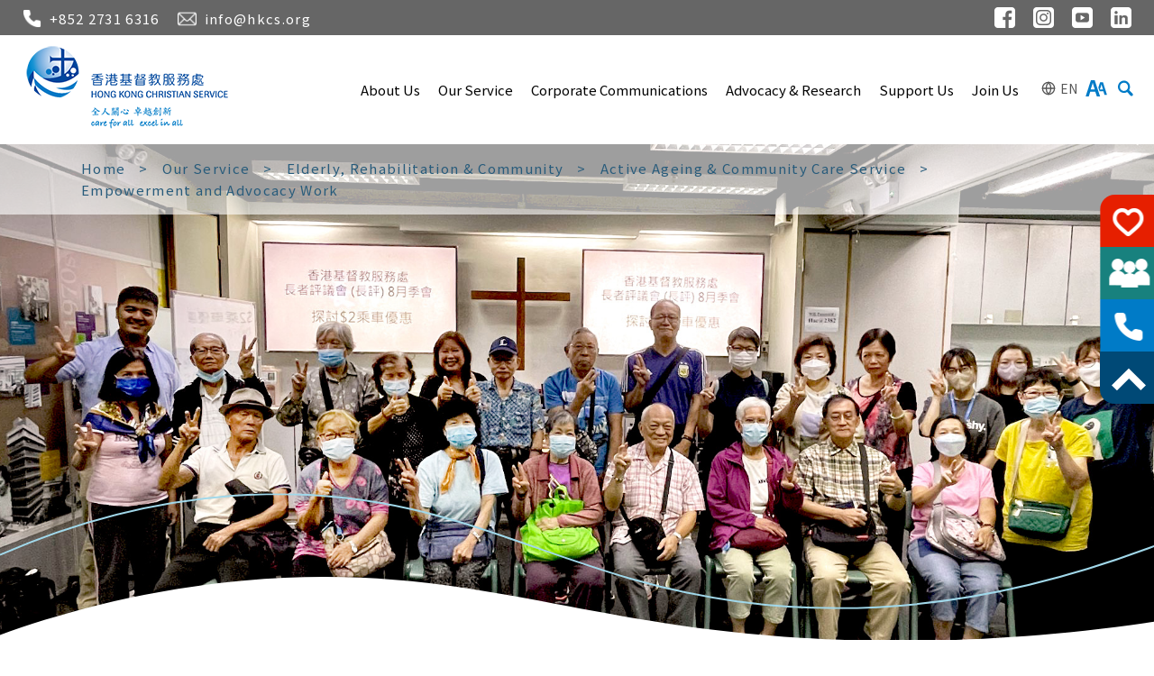

--- FILE ---
content_type: text/html; charset=utf-8
request_url: https://www.hkcs.org/en/services/elderlyempowerment
body_size: 51912
content:
<!DOCTYPE html PUBLIC "-//W3C//DTD XHTML 1.0 Transitional//EN" "https://www.w3.org/TR/xhtml1/DTD/xhtml1-transitional.dtd">
<html xmlns="https://www.w3.org/1999/xhtml"  lang="zh-TW" >

<head profile="http://www.w3.org/1999/xhtml/vocab">
  <meta http-equiv="Content-Type" content="text/html; charset=utf-8" />
<link rel="shortcut icon" href="https://www.hkcs.org/sites/all/themes/ntemplate/images/icon/favicon.ico" type="image/vnd.microsoft.icon" />
  <title>Empowerment and Advocacy Work | 香港基督教服務處</title>
  <style type="text/css" media="all">
@import url("https://www.hkcs.org/modules/system/system.base.css?t6opyw");
@import url("https://www.hkcs.org/modules/system/system.menus.css?t6opyw");
@import url("https://www.hkcs.org/modules/system/system.messages.css?t6opyw");
@import url("https://www.hkcs.org/modules/system/system.theme.css?t6opyw");
</style>
<style type="text/css" media="all">
@import url("https://www.hkcs.org/modules/field/theme/field.css?t6opyw");
@import url("https://www.hkcs.org/sites/all/modules/footer_sitemap/footer_sitemap.css?t6opyw");
@import url("https://www.hkcs.org/modules/node/node.css?t6opyw");
@import url("https://www.hkcs.org/modules/search/search.css?t6opyw");
@import url("https://www.hkcs.org/modules/user/user.css?t6opyw");
@import url("https://www.hkcs.org/sites/all/modules/views/css/views.css?t6opyw");
</style>
<style type="text/css" media="all">
@import url("https://www.hkcs.org/sites/all/modules/ctools/css/ctools.css?t6opyw");
</style>
  <script type="text/javascript" src="https://www.hkcs.org/sites/all/modules/jquery_update/replace/jquery/2.2/jquery.min.js?v=2.2.4"></script>
<script type="text/javascript" src="https://www.hkcs.org/misc/jquery-extend-3.4.0.js?v=2.2.4"></script>
<script type="text/javascript" src="https://www.hkcs.org/misc/jquery-html-prefilter-3.5.0-backport.js?v=2.2.4"></script>
<script type="text/javascript" src="https://www.hkcs.org/misc/jquery.once.js?v=1.2"></script>
<script type="text/javascript" src="https://www.hkcs.org/misc/drupal.js?t6opyw"></script>
<script type="text/javascript" src="https://www.hkcs.org/sites/all/modules/jquery_update/js/jquery_browser.js?v=0.0.1"></script>
<script type="text/javascript" src="https://www.hkcs.org/misc/form-single-submit.js?v=7.102"></script>
<script type="text/javascript" src="https://www.hkcs.org/sites/all/modules/entityreference/js/entityreference.js?t6opyw"></script>
<script type="text/javascript">
<!--//--><![CDATA[//><!--
jQuery.extend(Drupal.settings, {"basePath":"\/","pathPrefix":"en\/","setHasJsCookie":0,"ajaxPageState":{"theme":"ntemplate","theme_token":"UVs9kVa5ZzNBb5HOkdGwJjNdwG9j9Uy1F2ZDWhyF2R4","js":{"sites\/all\/modules\/jquery_update\/replace\/jquery\/2.2\/jquery.min.js":1,"misc\/jquery-extend-3.4.0.js":1,"misc\/jquery-html-prefilter-3.5.0-backport.js":1,"misc\/jquery.once.js":1,"misc\/drupal.js":1,"sites\/all\/modules\/jquery_update\/js\/jquery_browser.js":1,"misc\/form-single-submit.js":1,"sites\/all\/modules\/entityreference\/js\/entityreference.js":1},"css":{"modules\/system\/system.base.css":1,"modules\/system\/system.menus.css":1,"modules\/system\/system.messages.css":1,"modules\/system\/system.theme.css":1,"modules\/field\/theme\/field.css":1,"sites\/all\/modules\/footer_sitemap\/footer_sitemap.css":1,"modules\/node\/node.css":1,"modules\/search\/search.css":1,"modules\/user\/user.css":1,"sites\/all\/modules\/views\/css\/views.css":1,"sites\/all\/modules\/ctools\/css\/ctools.css":1}},"urlIsAjaxTrusted":{"\/en\/services\/elderlyempowerment":true}});
//--><!]]>
</script>
<meta name="viewport" content="width=device-width, initial-scale=1.0">
  <meta property="og:image" content="/sites/all/themes/ntemplate/images/logo_fb.jpg">
  <link rel="preconnect" href="https://fonts.googleapis.com">
  <link rel="preconnect" href="https://fonts.gstatic.com" crossorigin>
<link href="https://fonts.googleapis.com/css2?family=Noto+Sans+HK:wght@100..900&family=Noto+Sans+SC:wght@100..900&family=Noto+Sans+TC:wght@100..900&display=swap" rel="stylesheet">
  <link href="https://fonts.googleapis.com/css?family=Roboto+Condensed" rel="stylesheet">
  

  

  <meta http-equiv="Content-Type" content="text/html; charset=utf-8" />

  <link rel="icon" href="/sites/all/themes/ntemplate/images/icon/favicon.ico" type="image/x-icon" />
  <link rel="shortcut icon" href="/sites/all/themes/ntemplate/images/icon/favicon.ico" type="image/x-icon" />


  <link rel="stylesheet" type="text/css" href="/sites/all/themes/ntemplate/css/style4.css" />
  <link rel='stylesheet' type="text/css" href="/sites/all/themes/ntemplate/css/mobile3.css" />

  <!-- Assests Menu -->
  <link rel="stylesheet" href="/sites/all/themes/ntemplate/assets/css/font-awesome.min.css">
  <link rel="stylesheet" href="/sites/all/themes/ntemplate/assets/css/animate.css">
  <link rel="stylesheet" href="/sites/all/themes/ntemplate/assets/css/sina-nav.css">


  <script src="/sites/all/themes/ntemplate/fancybox-v3-5/dist/jquery.fancybox.min.js"></script>
  <!-- Common Javascript -->
  <script src="/sites/all/themes/ntemplate/js/common.js"></script>
  <!-- Add jQuery library -->
  <script src="https://cdnjs.cloudflare.com/ajax/libs/jquery/3.1.1/jquery.min.js"></script>
  <link rel='stylesheet' href="/sites/all/themes/ntemplate/fancybox-v3-5/dist/jquery.fancybox.min.css">
  


  
  <!-- Mobile
  <script src="/sites/all/themes/ntemplate/js/modernizr.min.js"></script>
  <script src="/sites/all/themes/ntemplate/js/jquery.slicknav.js"></script>
  <script type="text/javascript">
    $(document).ready(function() {
      $('#smoothmenu1').slicknav();
    });
  </script>-->
    <!-- modern_menu -->
  <link rel="stylesheet" href="/sites/all/themes/ntemplate/modern_menu/style.css">



  
  </head>

<body >
  
    <div class="wrap en" id="demo3">
    <a class="sr-only " id="skip-to-content" href="#skip-start">Skip to main content</a>
<style>
  #skip-start,
  .label-hidden,
  .sr-only {
    position: absolute;
    overflow: hidden;
    clip: rect(0, 0, 0, 0);
    width: 1px;
    height: 1px;
    margin: -1px;
    padding: 0;
    border: 0
  }

  .sr-only-focusable:active,
  .sr-only-focusable:focus {
    position: static;
    overflow: visible;
    clip: auto;
    width: auto;
    height: auto;
    margin: 0
  }
</style>
<div class="top_contact">
  <div class="screen">
        <div id="block-block-38" class="block block-block">
                <div class="top">
  <ul>
    <ul>
      <li class="contact"><span class="icon_tel">+852 2731 6316</span ></li>
      <li class="contact"><span  class="icon_email">info@hkcs.org</span ></li>
      <li><a href="https://hk.linkedin.com/company/hong-kong-christian-service" target="_blank" rel="noopener"><img src="https://www.hkcs.org/sites/all/themes/ntemplate/images/top_in.png" alt="linkedin"></a></li>
      <li><a href="https://www.youtube.com/@HongKongChristianService/videos" target="_blank" rel="noopener"><img src="https://www.hkcs.org/sites/all/themes/ntemplate/images/top_youtube.png" alt="youtube"></a></li>
      <li><a href="https://www.instagram.com/hkcs1952" target="_blank" rel="noopener"><img src="https://www.hkcs.org/sites/all/themes/ntemplate/images/top_ig.png"  alt="instagram"></a></li>
      <li><a href="https://www.facebook.com/hkcs.org" target="_blank" rel="noopener"><img src="https://www.hkcs.org/sites/all/themes/ntemplate/images/top_fb.png"  alt="facebook"></a></li>
    </ul>
  </ul>
</div>
</div>
    <div class="clear"></div>
  </div>
</div>


<div class="header" id="myHeader">
  <div class="screen">
        <div id="block-block-1" class="block block-block">
                <style>
@media screen and (max-width: 1500px) { 
ul#main-menu li a {   padding: 35px 10px ;font-size: 15px;letter-spacing: 0;}
.sticky ul#main-menu li a{ padding: 25px 10px;}
}
@media screen and (max-width: 1080px) {
ul#main-menu li a {   padding: 35px 5px ;font-size: 15px;letter-spacing: 0;}
.sticky ul#main-menu li a{ padding: 25px 5px;}
.long-tt a{ max-width:130px ; margin:34px 0px !important}
.long-tt2 a{ max-width:100px ; margin:24px 0px !important }
.sticky .long-tt a{   margin:24px 0px !important}
.sticky .long-tt2 a{   margin:14px 0px !important }

}
@media screen and (max-width: 960px) {
ul#main-menu li a { font-size: 16px;}
ul#main-menu li a {
  padding: 12.5px 5px ;
}
.sticky ul#main-menu li a{ 
	padding: 12.5px 5px;
}
.fix_icon ul li p { font-size:13px; letter-spacing: 0; white-space:nowrap}
#cd-top{ min-height:0}
}

</style>

<div class="logo_area">
<a href="https://www.hkcs.org/index.php" title="香港基督教服務處">
<div class="logo"><img src="https://www.hkcs.org/sites/default/files/default_images/hkcs_logo_2.png" alt="香港基督教服務處" /></div>
<!--<div class="logo"><img src="https://www.hkcs.org/sites/all/themes/ntemplate/images/logo.png" alt="香港基督教服務處" /></div>-->
</a>
</div>


<script>
document.addEventListener("DOMContentLoaded", function() {

    const navbarToggle = document.querySelector(".navbar-toggle");
    const icon = navbarToggle.querySelector("i").classList;

    navbarToggle.addEventListener("click", function() {
        const navbarCollapse = document.querySelector(".collapse.navbar-collapse");
        const body = document.querySelector("body");
  
        if (icon.contains("fa-times")) {
            navbarCollapse.classList.add("show");
            body.classList.add("mobile-right");
        } else {
            navbarCollapse.classList.remove("show");
            body.classList.remove("mobile-right");
        }
    });
});
</script></div>
<div id="block-block-35" class="block block-block">
                <style>

#info_type_unvoiced .information ul{
  display: grid;
  grid-template-columns: auto auto auto auto;
  grid-gap: 50px;
}
#info_type_unvoiced .information ul li { margin:0}
#info_type_unvoiced .information ul li img{ width:auto}


#wave_line::before{pointer-events:none}

.inside_banner{max-width:1920px; background-attachment: inherit;}


@media screen and (max-width: 960px) {
#info_type_unvoiced .information ul{
  grid-template-columns: auto auto ;
}
#info_type_unvoiced .information ul li { margin:0; padding:0}
}
</style>

</div>
<div id="block-block-40" class="block block-block">
                <style>
.long-tt2 a{
max-width: 100px;
    margin: 34px 0px !important;
}



#demo2 .container p, #demo3 .container p, #demo4 .container p{
    letter-spacing: normal;
}
#demo2 .container h1, #demo3 .container h1, #demo4 .container h1{
  letter-spacing: normal;
}
#Inner_Type_E.Album ul li a{
font-size:20px;
}
</style></div>
    <nav id="modernmenu">

      <!-- Mobile menu toggle button (hamburger/x icon) -->

      <div class="mm_menu">    <div id="block-system-main-menu" class="block block-system block-menu">
                  <input id="main-menu-state" type="checkbox" /><label class="main-menu-btn" for="main-menu-state"><span class="main-menu-btn-icon"></span> Toggle main menu visibility</label><ul  id="main-menu" class="sm sm-blue"><li class="level1 dropdown"><a class="dropdown-toggle" data-toggle="dropdown" href="/en/aboutus-hkcs"  >About Us</a><ul><li class="level6 "><a  href="/en/aboutus-hkcs"  >About Us</a></li><li class="level6 "><a  href="/en/mission"  >Mission and Vision</a></li><li class="level6 "><a  href="/en/csteam"  >The CS Team</a></li><li class="level6 "><a  href="/en/finance"  >Financial Information</a></li><li class="level6 "><a  href="/en/statistics"  >Statistics</a></li><li class="level6 "><a  href="/en/awards/achievements"  >Achievements</a></li><li class="level6 "><a  href="/en/historyanddevelopment"  >History and Development</a></li><li class="level6 "><a  href="/en/activities/pastservices"  >Pasted Services & Projects</a></li><li class="level6 "><a  href="/en/contactus"  >Contact Us</a></li></ul></li><li class="level1 dropdown"><a class="dropdown-toggle" data-toggle="dropdown" href="/en/services/%E6%9C%8D%E5%8B%99%E5%96%AE%E4%BD%8D%E5%9C%B0%E5%8D%80%E5%88%86%E5%B8%83" class="current" >Our Service</a><ul><li class="level6 "><a  href="/en/services/%E6%9C%8D%E5%8B%99%E5%96%AE%E4%BD%8D%E5%9C%B0%E5%8D%80%E5%88%86%E5%B8%83"  >Service Area</a></li><li class="level2 dropdown "><a   class="dropdown-toggle" href="/en/services/child_family"  >Child & Family</a><ul><li class="level5" ><a href="/en/services/eces"  >Early Childhood Service</a></li><li class="level5" ><a href="/en/services/crs"  >Child Rehabilitation Service</a></li><li class="level5" ><a href="/en/services/fmcs"  >Family & Counselling Service</a></li></ul></li><li class="level2 dropdown "><a   class="dropdown-toggle" href="/en/services/ysr"  >Youth & Social Rehabilitation</a><ul><li class="level5" ><a href="/en/services/youth"  >Children & Youth Service</a></li><li class="level5" ><a href="/en/services/rccs"  >Residential Child Care Service</a></li><li class="level5" ><a href="/en/services/ssw"  >School Social Work Service</a></li><li class="level5" ><a href="/en/services/dtsr"  >Drug Treatment & Social Rehabilitation Service</a></li><li class="level5" ><a href="/en/services/youth-special"  >Other Projects</a></li></ul></li><li class="level2 dropdown "><a   class="dropdown-toggle" href="/en/services/erc" class="current" >Elderly, Rehabilitation & Community</a><ul><li class="level5" ><a href="/en/services/activeageing" class="current" >Active Ageing & Community Care Service</a></li><li class="level5" ><a href="/en/services/cchs"  >Continuing Care & Health Service</a></li><li class="level5" ><a href="/en/services/mrcs"  >Multicultural, Rehabilitation & Community Service</a></li></ul></li><li class="level6 "><a  href="/en/services/pos"  >Pui Oi School</a></li><li class="level6 "><a  href="/en/services/%E5%83%B1%E5%93%A1%E6%94%AF%E6%8F%B4%E8%A8%88%E5%8A%83"  >Employee Assistance Programme</a></li><li class="level6 "><a  href="/en/services/clinic"  >Clinic</a></li><li class="level6 "><a  href="/en/services/ssc"  >Support Service for Church</a></li><li class="level6 "><a  href="/en/services/audio-video"  >Audio and Video Service</a></li><li class="level6 "><a  href="/en/services/top"  >TOP Professional Training and Development Service</a></li><li class="level6 "><a  href="/en/services/ktd"  >Kwun Tong Coordinating Committee</a></li><li class="level6  no_show"><a  href="/en/services/sspd"  >Shamshuipo Coordinating Committee</a></li><li class="level6 "><a  href="/en/services/storyfactory"  >Story Factory</a></li></ul></li><li class="level1 dropdown"><a class="dropdown-toggle" data-toggle="dropdown" href="/en/news"  >Corporate Communications </a><ul><li class="level6 "><a  href="/en/news"  >Latest News</a></li><li class="level6 "><a  href="/en/notices/mediacoverage"  >Media Coverage</a></li><li class="level6 "><a  href="/en/latest_news/pressrelease"  >Press Release</a></li><li class="level6 "><a  href="/en/publication/annualreport"  >Annual Report</a></li><li class="level6 "><a  href="/en/csvoice"  >CS Voice</a></li><li class="level6 "><a  href="/en/amplifier33"  >Amplifier 33 (Chinese version only)</a></li><li class="level6 "><a  href="/en/service-newsletters"  >Service Bulletins</a></li><li class="level6 "><a  href="/en/public"  >Publication</a></li><li class="level6 "><a  href="/en/tender-notice"  >Tender Notice</a></li></ul></li><li class="level1 dropdown"><a class="dropdown-toggle" data-toggle="dropdown" href="/en/latest_news/advocacy"  >Advocacy & Research</a><ul><li class="level6 "><a  href="/en/latest_news/the_voice"  >世說．清音</a></li><li class="level6 "><a  href="/en/latest_news/advocacy"  >Policy Advocacy</a></li><li class="level6 "><a  href="/en/latest_news/research"  >Research</a></li></ul></li><li class="level1 dropdown"><a class="dropdown-toggle" data-toggle="dropdown" href="/en/supportus"  >Support Us</a><ul><li class="level2 dropdown "><a   class="dropdown-toggle" href="/en/supportus"  >Donate Now</a><ul><li class="level5" ><a href="https://donation.hkcs.org/tc/donate"  >Online Donation</a></li><li class="level5" ><a href="https://donation.hkcs.org/tc/souvenir"  >Souvenirs</a></li><li class="level5" ><a href="/en/monthlydonation"  >Monthly Donation Programme</a></li><li class="level5" ><a href="/en/legacy-giving"  >Legacy Giving</a></li><li class="level5" ><a href="/en/Wedding-Favours-Donation-Programme"  >'Gift of Love, Share the Hope' Wedding Favours Donation Programme</a></li><li class="level5" ><a href="/en/100Day-Celebration-Favours-Donation-Programme"  >'Baby of Hope' 100-Day Celebration Favours Donation Programme</a></li><li class="level5" ><a href="/en/donation"  >Other Donation Methods</a></li></ul></li><li class="level6 "><a  href="/en/inkind-donation"  >In-kind Donations</a></li><li class="level6 "><a  href="/en/partnership"  >Corporate Partnership</a></li><li class="level2 dropdown "><a   class="dropdown-toggle" href="/en/volunteer"  >Become a Volunteer</a><ul><li class="level5" ><a href="/en/angelofhope"  >"Angel of Hope" Programme – Parent-child Volunteer & Monthly Donation Programme</a></li><li class="level5" ><a href="/en/volunteer"  >Become a Volunteer</a></li></ul></li><li class="level2 dropdown "><a   class="dropdown-toggle" href="/en/makeawishcometrue"  >Fundraising Events</a><ul><li class="level5" ><a href="/en/flagday"  >Territory-wide Flag Day</a></li><li class="level5" ><a href="https://charitysale.hkcs.org/"  >Charity Sale</a></li><li class="level5" ><a href="/en/MarathonCharityProgramme"  >Standard Chartered Hong Kong Marathon 2025 - Marathon Charity Programme</a></li><li class="level5" ><a href="/en/makeawishcometrue"  >Make a Wish Come True Programme</a></li><li class="level5" ><a href="/en/laisee"  >Charity Laisee Campaign</a></li></ul></li><li class="level6 "><a  href="/en/acknowledgement"  >Acknowledgement</a></li></ul></li><li class="level4 dropdown menu-item-has-mega-menu"><a href="/en/career"  >Join Us </a></li></ul></div>
</div>

    </nav>


    <div class="links_top">

    <div class="language-selector">
    <button class="language-btn">
      <svg class="language-icon" xmlns="http://www.w3.org/2000/svg" viewBox="0 0 24 24" fill="none" stroke="currentColor" stroke-width="2" stroke-linecap="round" stroke-linejoin="round" width="16" height="16">
        <circle cx="12" cy="12" r="10"></circle>
        <line x1="2" y1="12" x2="22" y2="12"></line>
        <path d="M12 2a15.3 15.3 0 0 1 4 10 15.3 15.3 0 0 1-4 10 15.3 15.3 0 0 1-4-10 15.3 15.3 0 0 1 4-10z"></path>
      </svg>
      <span class="current-lang">
        EN      </span>
    </button>
    <div class="dropdown-content">
      <a href="https://www.hkcs.org/tc/services/elderlyempowerment">繁體版</a>
      <a href="https://www.hkcs.org/sc/services/elderlyempowerment" id="sc_btns">简体版</a>
      <a href="https://www.hkcs.org/en/services/elderlyempowerment">English</a>
    </div>
  </div>


  <a href="https://www.hkcs.org/tc/Text-size" class="fontsize"><img src="/sites/all/themes/ntemplate/images/web/icon-fontsize.svg" alt="font-size"></a>
  

  <a href="javascript: void(0);" class="search"><img src="/sites/all/themes/ntemplate/images/web/icon-search.svg" alt="Search"></a>
  <div class="top_search">
    <form action="/en/services/elderlyempowerment" method="post" id="search-block-form" accept-charset="UTF-8"><div><div class="container-inline">
      <div class="element-invisible">Search form</div>
    <div class="form-item form-type-textfield form-item-search-block-form">
  <label class="element-invisible" for="edit-search-block-form--2">Search </label>
 <input title="Enter the terms you wish to search for." type="text" id="edit-search-block-form--2" name="search_block_form" value="" size="15" maxlength="128" class="form-text" />
</div>
<div class="form-actions form-wrapper" id="edit-actions"><input type="submit" id="edit-submit" name="op" value="Search" class="form-submit" /></div><input type="hidden" name="form_build_id" value="form-1OqedPBz9xqF-o2uUAjLRxduC4UITrFYcB7_By0u0co" />
<input type="hidden" name="form_id" value="search_block_form" />
</div>
</div></form>  </div>
</div>

<style>

.language-selector {
  position: relative;
  display: inline-block;
  vertical-align: middle;
}

.language-btn {
  background-color: transparent;
  border: none;
  cursor: pointer;
  display: flex;
  align-items: center;
  font-size: 14px;
  color: #555;
  padding: 5px;
}

.language-btn:hover {
  color: #007bff;
}

.language-icon {
  margin-right: 5px;
}

.current-lang {
  display: inline-block;
  vertical-align: middle;
}

.dropdown-content {
  display: none;
  position: absolute;
  left: 0;
  top: 100%;
  background-color: #fff;
  min-width: 120px;
  box-shadow: 0px 8px 16px 0px rgba(0,0,0,0.2);
  z-index: 1000;
  border-radius: 4px;
}

.dropdown-content a {
  color: #333;
  padding: 8px 12px !important;
  text-decoration: none;
  display: block;
  font-size: 14px;
  text-align: left;
}

.dropdown-content a:hover {
  background-color: #f1f1f1;
}


.language-selector:hover .dropdown-content {
  display: block;
}

@media (max-width: 768px) {
  .language-btn {
    padding: 3px;
  }
  
  .dropdown-content {
    min-width: 100px;
  }
  
  .dropdown-content a {
    padding: 6px 10px;
    font-size: 13px;
  }
}
</style>

<script>
document.addEventListener('DOMContentLoaded', function() {
  document.addEventListener('click', function(event) {
    if (!event.target.closest('.language-selector')) {
      var dropdowns = document.querySelectorAll('.dropdown-content');
      for (var i = 0; i < dropdowns.length; i++) {
        dropdowns[i].style.display = 'none';
      }
    }
  });
  

  var langBtn = document.querySelector('.language-btn');
  if (langBtn) {
    langBtn.addEventListener('click', function(event) {
      event.stopPropagation();
      var dropdown = this.nextElementSibling;
      if (dropdown.style.display === 'block') {
        dropdown.style.display = 'none';
      } else {
        dropdown.style.display = 'block';
      }
    });
  }
});
</script>


     <!-- <div class="links_top">
      <a href="https://www.hkcs.org/tc/services/elderlyempowerment" class="lang">繁</a>

      <a href="https://www.hkcs.org/tc/Text-size" class="fontsize"><img src="/sites/all/themes/ntemplate/images/web/icon-fontsize.svg" alt="font-size"></a>
      
      <a href="javascript: void(0);" class="search"><img src="/sites/all/themes/ntemplate/images/web/icon-search.svg" alt="Search"></a>
 
      <div class="top_search">
        <form action="/en/services/elderlyempowerment" method="post" id="search-block-form--2" accept-charset="UTF-8"><div><div class="container-inline">
      <div class="element-invisible">Search form</div>
    <div class="form-item form-type-textfield form-item-search-block-form">
  <label class="element-invisible" for="edit-search-block-form--4">Search </label>
 <input title="Enter the terms you wish to search for." type="text" id="edit-search-block-form--4" name="search_block_form" value="" size="15" maxlength="128" class="form-text" />
</div>
<div class="form-actions form-wrapper" id="edit-actions--2"><input type="submit" id="edit-submit--2" name="op" value="Search" class="form-submit" /></div><input type="hidden" name="form_build_id" value="form-qy6b7LsNqFspijJbGHiXW2zMEFGyHKJBmuKT40LGD3A" />
<input type="hidden" name="form_id" value="search_block_form" />
</div>
</div></form>      </div>
      
    </div>  -->



<script>
    const findBtn = document.querySelector('.search'); // 假定存在一个用于触发搜索框的按钮
    const searchBox = document.getElementById('search-block-form'); // 搜索框的表单
    let findActive = false;

    // 点击按钮时切换搜索框状态
    findBtn.addEventListener('click', (event) => {
        event.stopPropagation(); // 阻止事件冒泡到 document
        if (!findActive) {
            findBtn.classList.add('active');
            searchBox.classList.add('active'); // 添加一个 class 表示搜索框激活状态
            findActive = true;
        } else {
            findBtn.classList.remove('active');
            searchBox.classList.remove('active');
            findActive = false;
        }
    });

    // 点击文档其他地方时关闭搜索框
    document.addEventListener('click', (event) => {
        if (findActive && !searchBox.contains(event.target) && !findBtn.contains(event.target)) {
            // 如果点击的目标不在搜索框或按钮内，则关闭搜索框
            findBtn.classList.remove('active');
            searchBox.classList.remove('active');
            findActive = false;
        }
    });
</script>

<style>
    /* 添加搜索框激活时的样式 */
    #search-block-form.active {
        display: block; /* 或其他你想要的样式 */
    }
    #search-block-form {
        display: none; /* 搜索框默认隐藏 */
    }
</style>
  </div>


  <div class="clear"></div>
</div>    <div class="clear"></div>
    <!-- Banner -->
    <div class="inside_banner wave"  style="background-image:url(https://www.hkcs.org/sites/default/files/ec-banner-202508.jpg)">
<div class="inner_banner">
<div class="nevigation"><div class="screen"><ul> <li><a href="/en" class="home">Home</a></li><li class="sp">></li><li><a href="/en/services/%E6%9C%8D%E5%8B%99%E5%96%AE%E4%BD%8D%E5%9C%B0%E5%8D%80%E5%88%86%E5%B8%83" class="active-trail">Our Service</a></li><li class="sp">></li><li><a href="/en/services/erc" class="active-trail">Elderly, Rehabilitation &amp; Community</a></li><li class="sp">></li><li><a href="/en/services/activeageing" class="active-trail">Active Ageing &amp; Community Care Service</a></li><li class="sp">></li><li>Empowerment and Advocacy Work</li></ul><div class="clear"></div></div></div>
</div>
</div>

<a href="javascript:void(0)" id="skip-start" tabindex="-1">Main Content Begins</a>

    <!-- Banner -->



    <!-- Main Content -->
    <div class="container">

                <div class="" id="Information_detail">

            <div class="main_content">
                <h1>Empowerment and Advocacy Work</h1>
                <div class="screen"><p>&nbsp;</p><h1>Service Objectives</h1><p style="text-align: justify;">With "advocate justice" as one of our agency missions, we are actively concerned and promptly respond to social policies and welfare related to seniors as well as arousing public awareness. We intend to empower the seniors, facilitate them to know, concern and participate in social welfare and actively voice their opinions. In partnership with the seniors and the stakeholders, we are dedicated to advocating reasonable social policies and cultivating a favourable and equitable living environment for the seniors.</p><p style="text-align: justify;">&nbsp;</p><p style="text-align: justify;">&nbsp;</p><h1>Introduction</h1><p style="text-align: justify;">We adopt diversified working approaches to show our concern and respond to social policies related to seniors including a cluster level regular working group on advocacy work, ad hoc groups on specific topics, survey and research work, response to government consultation documents, participate in meetings conducted by government or concern groups, etc. With regard to facilitating empowerment of seniors, the "Elderly Council" (EC) has been formed to enable our service users to understand the issues related to seniors and encourage their participation in advocacy work. Besides, 4 "District Elderly Councils" have been formed in our DECC and 3 NECs so as to encourage seniors' involvement in district affairs.</p><p>&nbsp;</p><p>&nbsp;</p><p style="text-align: center;"><strong><span style="color: #993300;"><a style="color: #993300;" title="Elderly Council" href="https://www.hkcs.org/en/services/elderlycouncil" target="_blank" rel="noopener">&gt;&gt; Enter to "Elderly Council" Webpage &lt;&lt;</a></span></strong></p><p style="text-align: center;">&nbsp;</p><p style="text-align: center;">&nbsp;</p><h4 style="text-align: justify;">Advocacy &amp; Research Work in the last 3 years</h4><ul><li style="text-align: justify;"><a title="Elderly Council's Response to Public Healthcare Fees and Charges Reform" href="https://www.hkcs.org/sites/default/files/newsletter/hkcs-ec-sugguestion-on-public-healthcare-fees-and-charges-reform-20250405.pdf" target="_blank" rel="noopener">Elderly Council's Response to Public Healthcare Fees and Charges Reform</a> (2025-04-03) (Chinese version only)</li><li style="text-align: justify;"><a title="Elderly Council's Response to Elderly Health Care Voucher Scheme (2021-10-15) (Chinese version only)" href="https://www.hkcs.org/sites/default/files/files/hkcs-ec-sugguestiononhealthcarevoucher2021.11_0.pdf" target="_blank" rel="noopener">Elderly Council's Response to Elderly Health Care Voucher Scheme </a>(2021-10-15) (Chinese version only)</li><li style="text-align: justify;"><a title="A Survey on the application of information technology among community elders during the eqidemic (press conference powerpoint) (2020-10-10) (Chinese version only)" href="https://www.hkcs.org/sites/default/files/files/hkcs-ec-pressrelease-ppt-it_enhances_elderlies_connection_under_pandemic_0.pdf" target="_blank" rel="noopener">A Survey on the application of information technology among community elders during the epidemic (press conference PowerPoint) </a>(2020-10-10) (Chinese version only)</li><li style="text-align: justify;"><a title="A Survey on the application of information technology among community elders during the epidemic (Press release) (2020-10-10) (Chinese version only)" href="https://www.hkcs.org/sites/default/files/files/hkcs-ec-pressrelease-it_enhances_elderlies_connection_under_pandemic_0.pdf">A Survey on the application of information technology among community elders during the epidemic (Press release) </a> (2020-10-10) (Chinese version only)</li></ul><p>&nbsp;</p><p>&nbsp;</p></div>
                                <!-- Album Group-->
                                <!-- End Album Group-->

                <!-- File Sets-->
                                <!-- End File Sets-->


                <div class="clear"></div>

                                  <div id="contact_right_area">

    <div class="title_contact_name">
      
    Contact Us
    
    </div>

          




      <button class="accordion">Empowerment and Advocacy Work</button>
      <div class="panel">
        <div class="contact_boxing">
          <ul>
            <!---<li><span class="i_address">5/F, 33 Granville Road, Tsimshatsui, Kowloon, Hong Kong</span></li>
<li><span class="i_tel">2731 6310</span>	</li>
<li><span class="i_fax">2724 3655</span></li>
<li><span class="i_email">ecouncil@hkcs.org</span>	</li>
<li><span class="i_website"></span>	</li>--->

            <li><span class="i_address">5/F, 33 Granville Road, Tsimshatsui, Kowloon, Hong Kong</span></li>
            <li><span class="i_tel">2731 6310</span> </li>
            
<li><span class="i_fax">2724 3655</span></li>
   
            <li><span class="i_email">ecouncil@hkcs.org</span> </li>
      
            
            
            
                        
                                    
                                     
            
          </ul>
        </div>
      </div>

    




  </div>


  <script>
    // W3C's JS Code
    var acc = document.getElementsByClassName("accordion");
    var i;

    // Open the first accordion
    var firstAccordion = acc[0];
    var firstPanel = firstAccordion.nextElementSibling;
    firstAccordion.classList.add("active");
    firstPanel.style.maxHeight = firstPanel.scrollHeight + "px";

    // Add onclick listener to every accordion element
    for (i = 0; i < acc.length; i++) {
      acc[i].onclick = function() {
        // For toggling purposes detect if the clicked section is already "active"
        var isActive = this.classList.contains("active");

        // Close all accordions
        var allAccordions = document.getElementsByClassName("accordion");
        for (j = 0; j < allAccordions.length; j++) {
          // Remove active class from section header
          allAccordions[j].classList.remove("active");

          // Remove the max-height class from the panel to close it
          var panel = allAccordions[j].nextElementSibling;
          var maxHeightValue = getStyle(panel, "maxHeight");

          if (maxHeightValue !== "0px") {
            panel.style.maxHeight = null;
          }
        }

        // Toggle the clicked section using a ternary operator
        isActive ? this.classList.remove("active") : this.classList.add("active");

        // Toggle the panel element
        var panel = this.nextElementSibling;
        var maxHeightValue = getStyle(panel, "maxHeight");

        if (maxHeightValue !== "0px") {
          panel.style.maxHeight = null;
        } else {
          panel.style.maxHeight = panel.scrollHeight + "px";
        }
      };
    }

    // Cross-browser way to get the computed height of a certain element. Credit to @CMS on StackOverflow (http://stackoverflow.com/a/2531934/7926565)
    function getStyle(el, styleProp) {
      var value, defaultView = (el.ownerDocument || document).defaultView;
      // W3C standard way:
      if (defaultView && defaultView.getComputedStyle) {
        // sanitize property name to css notation
        // (hypen separated words eg. font-Size)
        styleProp = styleProp.replace(/([A-Z])/g, "-$1").toLowerCase();
        return defaultView.getComputedStyle(el, null).getPropertyValue(styleProp);
      } else if (el.currentStyle) { // IE
        // sanitize property name to camelCase
        styleProp = styleProp.replace(/\-(\w)/g, function(str, letter) {
          return letter.toUpperCase();
        });
        value = el.currentStyle[styleProp];
        // convert other units to pixels on IE
        if (/^\d+(em|pt|%|ex)?$/i.test(value)) {
          return (function(value) {
            var oldLeft = el.style.left,
              oldRsLeft = el.runtimeStyle.left;
            el.runtimeStyle.left = el.currentStyle.left;
            el.style.left = value || 0;
            value = el.style.pixelLeft + "px";
            el.style.left = oldLeft;
            el.runtimeStyle.left = oldRsLeft;
            return value;
          })(value);
        }
        return value;
      }
    }
  </script>

  <div class="clear"></div>


            </div>
        </div>
    </div>



    <div class="footer_info">
       <div class="screen">
               <div id="block-footer-sitemap-footer-sitemap" class="block block-footer-sitemap">
                <h2>Site map</h2>
            <div id="footer-sitemap" class="clearfix">
  <div class="fs-block-content"><div class="main-menu"><ul class="footer_links_main-menu total-items-6 parent-items-0 single-items-0"><li class="menu-920 depth-1 total-children-9 parent-children-3 single-children-6  first"><a href="/en/aboutus-hkcs" class="fs-root-link">About Us</a><ul class="footer_links_main-menu total-items-9 parent-items-0 single-items-0"><li class="menu-1692 depth-1 fs-no-children  first"><a href="/en/aboutus-hkcs">About Us</a></li>
<li class="menu-1300 depth-1 fs-no-children"><a href="/en/mission">Mission and Vision</a></li>
<li class="menu-1312 depth-1 fs-no-children"><a href="/en/csteam">The CS Team</a></li>
<li class="menu-1313 depth-1 fs-no-children"><a href="/en/finance">Financial Information</a></li>
<li class="menu-1299 depth-1 fs-no-children"><a href="/en/statistics">Statistics</a></li>
<li class="menu-1223 depth-1 total-children-0 parent-children-0 single-children-0"><a href="/en/awards/achievements">Achievements</a></li>
<li class="menu-1296 depth-1 total-children-0 parent-children-0 single-children-0"><a href="/en/historyanddevelopment">History and Development</a></li>
<li class="menu-1305 depth-1 total-children-0 parent-children-0 single-children-0"><a href="/en/activities/pastservices">Pasted Services &amp; Projects</a></li>
<li class="menu-1301 depth-1 fs-no-children  last"><a href="/en/contactus">Contact Us</a></li>
</ul></li>
<li class="menu-983 depth-1 total-children-13 parent-children-4 single-children-9"><a href="/en/services/%E6%9C%8D%E5%8B%99%E5%96%AE%E4%BD%8D%E5%9C%B0%E5%8D%80%E5%88%86%E5%B8%83" class="fs-root-link">Our Service</a><ul class="footer_links_main-menu total-items-13 parent-items-0 single-items-0"><li class="menu-2578 depth-1 fs-no-children  first"><a href="/en/services/%E6%9C%8D%E5%8B%99%E5%96%AE%E4%BD%8D%E5%9C%B0%E5%8D%80%E5%88%86%E5%B8%83">Service Area</a></li>
<li class="menu-2549 depth-1 total-children-3 parent-children-3 single-children-0"><a href="/en/services/child_family">Child &amp; Family</a><ul class="footer_links_main-menu total-items-3 parent-items-0 single-items-0"><li class="menu-2572 depth-1 total-children-0 parent-children-0 single-children-0  first"><a href="/en/services/eces">Early Childhood Service</a></li>
<li class="menu-2574 depth-1 total-children-0 parent-children-0 single-children-0"><a href="/en/services/crs">Child Rehabilitation Service</a></li>
<li class="menu-2575 depth-1 total-children-0 parent-children-0 single-children-0  last"><a href="/en/services/fmcs">Family &amp; Counselling Service</a></li>
</ul></li>
<li class="menu-1540 depth-1 total-children-5 parent-children-5 single-children-0"><a href="/en/services/ysr">Youth &amp; Social Rehabilitation</a><ul class="footer_links_main-menu total-items-5 parent-items-0 single-items-0"><li class="menu-2551 depth-1 total-children-0 parent-children-0 single-children-0  first"><a href="/en/services/youth">Children &amp; Youth Service</a></li>
<li class="menu-2553 depth-1 total-children-0 parent-children-0 single-children-0"><a href="/en/services/rccs">Residential Child Care Service</a></li>
<li class="menu-2554 depth-1 total-children-0 parent-children-0 single-children-0"><a href="/en/services/ssw">School Social Work Service</a></li>
<li class="menu-2561 depth-1 total-children-0 parent-children-0 single-children-0"><a href="/en/services/dtsr">Drug Treatment &amp; Social Rehabilitation Service</a></li>
<li class="menu-2562 depth-1 total-children-0 parent-children-0 single-children-0  last"><a href="/en/services/youth-special">Other Projects</a></li>
</ul></li>
<li class="menu-2550 depth-1 total-children-3 parent-children-3 single-children-0"><a href="/en/services/erc">Elderly, Rehabilitation &amp; Community</a><ul class="footer_links_main-menu total-items-3 parent-items-0 single-items-0"><li class="menu-2564 depth-1 total-children-0 parent-children-0 single-children-0  first"><a href="/en/services/activeageing">Active Ageing &amp; Community Care Service</a></li>
<li class="menu-2568 depth-1 total-children-0 parent-children-0 single-children-0"><a href="/en/services/cchs">Continuing Care &amp; Health Service</a></li>
<li class="menu-2571 depth-1 total-children-0 parent-children-0 single-children-0  last"><a href="/en/services/mrcs">Multicultural, Rehabilitation &amp; Community Service</a></li>
</ul></li>
<li class="menu-1350 depth-1 fs-no-children"><a href="/en/services/pos">Pui Oi School</a></li>
<li class="menu-1524 depth-1 fs-no-children"><a href="/en/services/%E5%83%B1%E5%93%A1%E6%94%AF%E6%8F%B4%E8%A8%88%E5%8A%83">Employee Assistance Programme</a></li>
<li class="menu-1351 depth-1 fs-no-children"><a href="/en/services/clinic">Clinic</a></li>
<li class="menu-1590 depth-1 fs-no-children"><a href="/en/services/ssc">Support Service for Church</a></li>
<li class="menu-1594 depth-1 fs-no-children"><a href="/en/services/audio-video">Audio and Video Service</a></li>
<li class="menu-1621 depth-1 fs-no-children"><a href="/en/services/top">TOP Professional Training and Development Service</a></li>
<li class="menu-2724 depth-1 fs-no-children"><a href="/en/services/ktd">Kwun Tong Coordinating Committee</a></li>
<li class="menu-1716 depth-1 total-children-0 parent-children-0 single-children-0"><a href="/en/services/sspd">Shamshuipo Coordinating Committee</a></li>
<li class="menu-2942 depth-1 fs-no-children  last"><a href="/en/services/storyfactory">Story Factory</a></li>
</ul></li>
<li class="menu-980 depth-1 total-children-9 parent-children-6 single-children-3"><a href="/en/news" class="fs-root-link">Corporate Communications </a><ul class="footer_links_main-menu total-items-9 parent-items-0 single-items-0"><li class="menu-1221 depth-1 total-children-0 parent-children-0 single-children-0  first"><a href="/en/news">Latest News</a></li>
<li class="menu-1328 depth-1 fs-no-children"><a href="/en/notices/mediacoverage">Media Coverage</a></li>
<li class="menu-1326 depth-1 total-children-0 parent-children-0 single-children-0"><a href="/en/latest_news/pressrelease">Press Release</a></li>
<li class="menu-1324 depth-1 fs-no-children"><a href="/en/publication/annualreport">Annual Report</a></li>
<li class="menu-2241 depth-1 total-children-0 parent-children-0 single-children-0"><a href="/en/csvoice">CS Voice</a></li>
<li class="menu-2250 depth-1 total-children-0 parent-children-0 single-children-0"><a href="/en/amplifier33">Amplifier 33 (Chinese version only)</a></li>
<li class="menu-2242 depth-1 fs-no-children"><a href="/en/service-newsletters">Service Bulletins</a></li>
<li class="menu-1622 depth-1 total-children-0 parent-children-0 single-children-0"><a href="/en/public">Publication</a></li>
<li class="menu-2720 depth-1 total-children-0 parent-children-0 single-children-0  last"><a href="/en/tender-notice">Tender Notice</a></li>
</ul></li>
<li class="menu-982 depth-1 total-children-3 parent-children-3 single-children-0"><a href="/en/latest_news/advocacy" class="fs-root-link">Advocacy &amp; Research</a><ul class="footer_links_main-menu total-items-3 parent-items-0 single-items-0"><li class="menu-2715 depth-1 total-children-0 parent-children-0 single-children-0  first"><a href="/en/latest_news/the_voice">世說．清音</a></li>
<li class="menu-1330 depth-1 total-children-0 parent-children-0 single-children-0"><a href="/en/latest_news/advocacy" title="Sets access to all menu position links.">Policy Advocacy</a></li>
<li class="menu-1331 depth-1 total-children-0 parent-children-0 single-children-0  last"><a href="/en/latest_news/research">Research</a></li>
</ul></li>
<li class="menu-1294 depth-1 total-children-6 parent-children-3 single-children-3"><a href="/en/supportus" class="fs-root-link">Support Us</a><ul class="footer_links_main-menu total-items-6 parent-items-0 single-items-0"><li class="menu-2538 depth-1 total-children-7 parent-children-0 single-children-7  first"><a href="/en/supportus">Donate Now</a><ul class="footer_links_main-menu total-items-7 parent-items-0 single-items-0"><li class="menu-2717 depth-1 fs-no-children  first"><a href="https://donation.hkcs.org/tc/donate">Online Donation</a></li>
<li class="menu-2718 depth-1 fs-no-children"><a href="https://donation.hkcs.org/tc/souvenir">Souvenirs</a></li>
<li class="menu-1333 depth-1 fs-no-children"><a href="/en/monthlydonation">Monthly Donation Programme</a></li>
<li class="menu-2694 depth-1 fs-no-children"><a href="/en/legacy-giving">Legacy Giving</a></li>
<li class="menu-2706 depth-1 fs-no-children"><a href="/en/Wedding-Favours-Donation-Programme">&#039;Gift of Love, Share the Hope&#039; Wedding Favours Donation Programme</a></li>
<li class="menu-2707 depth-1 fs-no-children"><a href="/en/100Day-Celebration-Favours-Donation-Programme">&#039;Baby of Hope&#039; 100-Day Celebration Favours Donation Programme</a></li>
<li class="menu-1608 depth-1 fs-no-children  last"><a href="/en/donation">Other Donation Methods</a></li>
</ul></li>
<li class="menu-1336 depth-1 fs-no-children"><a href="/en/inkind-donation">In-kind Donations</a></li>
<li class="menu-1357 depth-1 fs-no-children"><a href="/en/partnership">Corporate Partnership</a></li>
<li class="menu-1358 depth-1 total-children-2 parent-children-0 single-children-2"><a href="/en/volunteer">Become a Volunteer</a><ul class="footer_links_main-menu total-items-2 parent-items-0 single-items-0"><li class="menu-1334 depth-1 fs-no-children  first"><a href="/en/angelofhope">&quot;Angel of Hope&quot; Programme – Parent-child Volunteer &amp; Monthly Donation Programme</a></li>
<li class="menu-2586 depth-1 fs-no-children  last"><a href="/en/volunteer">Become a Volunteer</a></li>
</ul></li>
<li class="menu-1609 depth-1 total-children-5 parent-children-0 single-children-5"><a href="/en/makeawishcometrue">Fundraising Events</a><ul class="footer_links_main-menu total-items-5 parent-items-0 single-items-0"><li class="menu-1715 depth-1 fs-no-children  first"><a href="/en/flagday">Territory-wide Flag Day</a></li>
<li class="menu-2726 depth-1 fs-no-children"><a href="https://charitysale.hkcs.org/">Charity Sale</a></li>
<li class="menu-2695 depth-1 fs-no-children"><a href="/en/MarathonCharityProgramme">Standard Chartered Hong Kong Marathon 2025 - Marathon Charity Programme</a></li>
<li class="menu-1353 depth-1 fs-no-children"><a href="/en/makeawishcometrue">Make a Wish Come True Programme</a></li>
<li class="menu-1354 depth-1 fs-no-children  last"><a href="/en/laisee">Charity Laisee Campaign</a></li>
</ul></li>
<li class="menu-2627 depth-1 fs-no-children  last"><a href="/en/acknowledgement">Acknowledgement</a></li>
</ul></li>
<li class="menu-1471 depth-1 total-children-0 parent-children-0 single-children-0  last"><a href="/en/career" class="fs-root-link">Join Us </a></li>
</ul></div>
</div>
</div>
</div>
<div id="block-block-32" class="block block-block">
                <div class="footer_right">
<div class="join_us">
<ul><li><a href="https://www.hkcs.org/en/sitemap">Site Map</a></li>
<li><a href="https://www.hkcs.org/en/career">Join Us</a></li>

<li class="focus_us">Focus Us</li>

<li>
<a title="HKCS Facebook" href="https://facebook.com/hkcs.org" target="_blank" rel="noopener"><img src="https://www.hkcs.org/sites/all/themes/ntemplate/images/web/fb.svg" alt="facebook"></a>　
<a title="HKCS IG" href="https://www.instagram.com/hkcs1952" target="_blank" rel="noopener"><img src="https://www.hkcs.org/sites/all/themes/ntemplate/images/web/ig.svg" alt="instagram"></a>　
<a title="HKCS YouTube" href="https://www.youtube.com/channel/UCRxrFQX2iNlK3MkjCBA-pjw" target="_blank" rel="noopener"><img src="https://www.hkcs.org/sites/all/themes/ntemplate/images/web/youtube.svg" alt="youtube"></a>　
<a title="HKCS LinkedIn" href="https://www.linkedin.com/company/hong-kong-christian-service/" target="_blank" rel="noopener"><img src="https://www.hkcs.org/sites/all/themes/ntemplate/images/web/in.svg" alt="linkedin"></a><br><br></li>
<li><a href="https://docs.google.com/forms/d/e/1FAIpQLSdOfg6AnmiL_lsW23K7wvocPgrR0S7m38sddM9_rTje3ooYAA/viewform" target="_blank" rel="noopener">Subscribe CS Voice</a><br><br></li>
</ul>
</div>



<div class="info">
<div class="info_title">Contact Us</div>
<ul>
<li>33 Granville Road, Tsimshatsui, Kowloon, Hong Kong</li>
<li>Tel: 2731 6316</li>
<li>Fax: 2731 6333</li>
<li><a href="mailto:info@hkcs.org" target="_blank" rel="noopener">info@hkcs.org</a><br><br></li>
<li class="contact_center"><a href="https://www.hkcs.org/en/services/%E6%9C%8D%E5%8B%99%E5%96%AE%E4%BD%8D%E5%9C%B0%E5%8D%80%E5%88%86%E5%B8%83">Center Information</a></li>
</ul>




</div>



</div></div>
           <div class="clear"></div>
       </div>
</div>
    <div id="block-block-33" class="block block-block">
                <div class="fix_icon">
    <ul>
        <li>
            <a href="https://donation.hkcs.org/en/donate" aria-label="Support Us" tabindex="0">
                <span></span>
                <p>Support Us</p>
            </a>
        </li>
        <li>
            <a href="https://www.hkcs.org/en/career" aria-label="Join Us" tabindex="0">
                <span></span>
                <p>Join Us</p>
            </a>
        </li>
        <li>
            <a href="https://www.hkcs.org/en/services/servicesarea" aria-label="Service Units" tabindex="0">
                <span></span>
                <p>Service Units</p>
            </a>
        </li>
        <li>
            <a href="#" id="cd-top" aria-label="Back to Top" tabindex="0">
                 <span></span>
                <p>Top</p>
            </a>
        </li>
    </ul>
</div>

<script>
    $(document).ready(function() {
        var btn = $('#cd-top');

        $(window).scroll(function() {
            if ($(window).scrollTop() > 300) {
                btn.addClass('show');
            } else {
                btn.removeClass('show');
            }
        });

        btn.on('click', function(e) {
            e.preventDefault();
            $('html, body').animate({scrollTop: 0}, 300, function() {
                // Set focus to the body after scrolling
                document.body.focus();
            });
        });

        // Ensure the body is focusable
        document.body.setAttribute('tabindex', '-1');

        // Fix z-index issue with .fix_icon
        const anchors = document.querySelectorAll('.fix_icon ul li a');

        anchors.forEach(anchor => {
            anchor.addEventListener('mouseover', function() {
                const fixIcon = document.querySelector('.fix_icon');
                if (fixIcon) {
                    fixIcon.style.zIndex = 10;
                }
            });

            anchor.addEventListener('mouseout', function() {
                const fixIcon = document.querySelector('.fix_icon');
                if (fixIcon) {
                    fixIcon.style.zIndex = 4;
                }
            });

            anchor.addEventListener('keydown', function(event) {
                if (event.key === 'Enter') {
                    anchor.click();
                }
            });
        });
    });
</script></div>
<div id="block-block-2" class="block block-block">
                <div class="footer">
<div class="screen">

<div class="copyright">　<a href="https://www.hkcs.org/en/PrivacyPolicy">Privacy Policy</a>　| 　<a href="https://www.hkcs.org/en/Disclaimer">Disclaimer</a>　| 　 <a href="https://www.hkcs.org/en/accessibility_statement">Accessibility Statement</a></div>

<div class="power"><p>2016-2024 © HKCS. All Right Reserved. 　<a href="http://ctd.hk/" target="_blank" rel="noopener">By: ctd</a></p>
<p class="charity_footer">Tax&#727;exempt charitable institution and trusts reference no.: 91/469<br>HKCS is a registered charity and a company limited by guarantee.</p></div>
<div class="clear"></div>
</div>
</div>

<script async src="https://www.googletagmanager.com/gtag/js?id=UA-116051968-1"></script>
<script>
  window.dataLayer = window.dataLayer || [];
  function gtag(){dataLayer.push(arguments);}
  gtag('js', new Date());

  gtag('config', 'UA-116051968-1');
</script>
</div>
    </div>  


  <script>
    window.onscroll = function() {
      myFunction()
    };
    var header = document.getElementById("myHeader");
    var sticky = header.offsetTop;

    function myFunction() {
      if (window.pageYOffset > sticky) {
        header.classList.add("sticky");
      } else {
        header.classList.remove("sticky");
      }
    }
    document.addEventListener('DOMContentLoaded', function() {
      var links = document.getElementsByTagName('a');
      for (var i = 0; i < links.length; i++) {
        var link = links[i];
        if (link.getAttribute('href') === 'javascript: void(0);') {
          link.classList.add('void_link');
        }
      }
    });
  </script>



	<script src='https://vadikom.github.io/smartmenus/src/jquery.smartmenus.js'></script>
  <script src="/sites/all/themes/ntemplate/modern_menu/script.js"></script>



</body>

</html>

--- FILE ---
content_type: text/css
request_url: https://www.hkcs.org/sites/all/themes/ntemplate/css/style4.css
body_size: 114144
content:
@charset "utf-8";

/* CSS Document */
html,
body {
    padding: 0px;
    margin: 0px;
    min-height: 100%;
    color: #333;
    font-family: 'Noto Sans TC', sans-serif, 'Roboto Condensed', "微軟正黑體", "Microsoft JhengHei", "Segoe UI Semibold", "Segoe UI", "Lucida Grande", Verdana, Arial, Helvetica, sans-serif;
		font-size: 14pt;
  letter-spacing: 1pt ;
  line-height: 1.5em ;
}
#sc_btns {  font-family: "Noto Sans SC", serif;}
select , .language-btn{
    font-family: 'Noto Sans TC', sans-serif, 'Roboto Condensed', "微軟正黑體", "Microsoft JhengHei", "Segoe UI Semibold", "Segoe UI", "Lucida Grande", Verdana, Arial, Helvetica, sans-serif;}
	
a:link,
a:visited {
    color: #275b7b;
    text-decoration: none;
}

a:hover {
    color: #ff9933;
}

.clear {
    clear: both
}

.contextual-links-region {
    position: static
}

table {
    border-collapse: inherit;
    line-height: 1.5em;
}

table ul,
table ol {
    margin: 0;
}

table tr td{
}

.table_blue_white {
    color: #fff;
    background: #1a72b3;
}

img {
    border: 0;
}

div,
ul li {
    margin: 0px auto;
    padding: 0px;
}

.wrap {
    width: 100%;
    min-height: 100%;
    overflow: hidden;
    position: relative;
}

.screen {
    min-width: 680px;
    max-width: 1400px;
    position: relative;
    padding: 0px 15px;
}

.container {
    height: auto;
    min-height: 500px;
}

.container a {
    -webkit-transition: all 0.3s ease-in-out;
    -moz-transition: all 0.3s ease-in-out;
    -o-transition: all 0.3s ease-in-out;
    -ms-transition: all 0.3s ease-in-out;
    transition: all 0.3s ease-in-out;
    opacity: 1;
}
h1,h2,h3, h4, h5, h6 {	line-height: 1.2em !important;    letter-spacing:1pt !important;    font-weight:bold !important;}

h1 {    font-size: 24pt !important;
    color: #333333 !important;
    text-align: center !important;
}



h2 {
    font-size: 24pt !important;
    color: #0c41b3 !important;
    text-align: left !important;
}



h3 {
    font-size: 20pt !important;;
    margin: 20px 0 5px !important;;
    color: #1363df !important;;
    text-align: left !important;;

}

h4 {
    font-size: 18pt !important;;
    margin: 20px 0 10px 0 !important;;
    color: #D17D00 !important;;
	text-align: left !important;;

}

h5 {
    font-size: 16pt !important;;
    line-height: 28px !important;;
    margin: 0px;
    padding: 10px 0;
    color: #ff6600 !important;;
	text-align: left !important;;

}

h6 {
    font-size: 16pt !important;;
    line-height: 23px !important;;
    margin: 0px;
    padding: 10px 0;
    color: #00c2c7 !important;;
	text-align: left !important;

}

p {
    margin: 0px;
    padding: 0px;
	font-size: 14pt;
  letter-spacing: 1pt ;
  line-height: 1.5em ;
}

/* theme */

.title_banner {
    color: #fff;
    font-size: 36px;
    padding: 200px 0;
    line-height: 42px;
    text-align: center;
}


.title_banner_main {
    padding: 280px 0;
    text-align: center;
}

.title_banner_main span {
    color: #275b7b;
    background: rgba(255, 255, 255, .75);
    font-size: 36px;
    padding: 20px 30px;
    line-height: 42px;
}

.inside_banner {
    background: url(../images/inner_blue.jpg) no-repeat center center;
    background-size: cover;
    min-height: 80px;
}

.inside_banner .title_banner {
    color: #fff;
}

.logo_m {
    display: none
}


.inside_banner_orange {
    background: url(../images/inner_yellow.jpg) no-repeat center center;
    background-size: cover;
    min-height: 100px;
}

.inside_banner_orange .title_banner {
    color: #fff;
}

.inside_banner_green {
    background: url(../images/inner_green.jpg) no-repeat center center;
    background-size: cover;
    min-height: 100px;
}

.inside_banner_green .title_banner {
    color: #376c00;
}
#footer-sitemap a.fs-root-link{ padding-bottom:10px; }

.focus_us{ padding:30px 0 5px 0;}

.inside_banner_Blue {
    background: url(../images/inner_blue_cloud.jpg) no-repeat center center;
    background-size: cover;
    min-height: 100px;
}

.inside_banner_Blue .title_banner {
    color: #fff;
}

.inner_wood {
    background: url(../images/inner_wood.jpg) no-repeat center center;
    background-size: cover;
    min-height: 100px;
}

.inner_wood .title_banner {
    color: #fff;
}


.btn_back {
    margin: 0px auto; margin-top:20px;
    text-align: center;
}

.btn_back a {
    background: #2880c0;
    color: #fff;
    padding: 5px 25px;
}

.btn_back a:hover {
    background: #fea030;
    color: #fff;
}


#online_application { margin:0 auto; padding:20px 0; text-align: center }

#online_application a {
    background: #2880c0; display:inline-block; border-radius:12px;
    color: #fff;
    padding: 5px 25px;
}
#online_application a:hover {
    background: #fea030;
    color: #fff;
}

#FullPage .inner_content {
    width: 100%;
}

.inner_content .contextual-links-region {
    position: relative;
}

.inner_content .contextual-links-region .contextual-links-trigger {
    background-color: yellow
}

#job_content_Full .inner_content {
    width: 77%;
    border-top: 5px solid #0a8ccc;
}

#job_content_Full .job_content_area ul {
    padding: 0;
    list-style: outside;
    margin: 10px 0 0 20px;
}

#job_content_Full .job_content_area ul li {
    line-height: 2em;
}

#job_content_Full .job_content_area ul ul {
    padding: 0 0 0 40px;
}

#job_content_Full .job_content_area ul li ul li {
    list-style: inside square none
}

#job_content_Full .arrowlistmenu {
    box-shadow: none;
    background: none;
}

#job_content_Full .arrowlistmenu .title {
    background: url(../images/bg_career.jpg) no-repeat left bottom;
    height: 110px;
    position: relative;
    box-shadow: 0 0 3px rgba(0, 0, 0, .2)
}

#job_content_Full .arrowlistmenu .title p {
    position: absolute;
    left: 0;
    bottom: 0;
    padding: .3em 1.1em;
    background: rgba(25, 138, 199, .7);
    color: #fff;
}

#job_content_Full .arrowlistmenu .menuheader {
    border-bottom: 1px dotted #ddd;
}

#job_content_Full .arrowlistmenu .expandable_main {
    background-position-x: 100%;
}

#job_content_Full .arrowlistmenu .openheader {
    border-bottom: none;
    background-position-x: 100%;
}

#job_content_Full .arrowlistmenu ul {
    margin: 0;
    border-radius: 8px;
    background: linear-gradient(to bottom, #ffffff 19%, #e2f3ff 100%);
    position: relative;
    box-shadow: 0 0 1px rgba(0, 0, 0, .7)
}

#job_content_Full .arrowlistmenu ul:before {
    content: url("../images/top.png");
    width: 0;
    height: 0;
    display: block;
    position: absolute;
    top: -11px;
    left: 24px;
}

#job_content_Full .arrowlistmenu ul li {
    border-bottom: 1px dotted #ddd;
    margin: 0 10px;
}

#job_content_Full .arrowlistmenu ul li:last-child {
    border-bottom: none;
}

#job_content_Full .arrowlistmenu ul li a {
    border-bottom: none;
}

#job_content_Full .arrowlistmenu ul li a:hover,
#job_content_Full .arrowlistmenu ul li a.current {
    background: no-repeat;
    color: #0a8ccc;
}

#job_content_Full .Album .description {
    background: #f7f7f7;
}

.job_named span {
    padding-right: 10px;
    color: #0a8ccc;
}

#ad_float_ad {
    display: none;
    position: absolute;
    z-index: 4001;
}

#ad_float_ad .ad_close_ad {
    display: block;
    background: url(../images/icon/btn_close.png) no-repeat;
    height: 30px;
    width: 30px;
    background-size: 30px 30px;
    cursor: pointer;
    position: absolute;
    right: -5px;
    top: -10px;
    -webkit-transition: all 0.3s ease-in-out;
    -moz-transition: all 0.3s ease-in-out;
    -o-transition: all 0.3s ease-in-out;
    -ms-transition: all 0.3s ease-in-out;
    transition: all 0.3s ease-in-out;
    opacity: 1;
}

#ad_float_ad .ad_close_ad:hover {
    transform: rotate(90deg);
}

.special_news {
    background: url(../images/icon/bg_box.png) #eb1f24;
    padding: 5px;
    width: 210px;
    box-shadow: 0 0 3px rgba(0, 0, 0, .2)
}

.title_special {
    background: #fff;
    padding: 1px 5px;
    color: #ea1e22;
    border-bottom: 1px solid #ea1e22;
}

.special_news .content {
    background: #fff;
    padding: 2px 5px;
    color: #333;
    font-size: 13px;
}

.special_news .content img {
    max-width: 100%;
}

.highlight {
    color: #F03
}

/* Header 
.header .screen{ display: flex;  justify-content: center;  align-items: center; }
*/
.header {
    background: #fff;
}

.logo_area {
    float: left;
    width: 20%;
    position: absolute; margin:0;
    z-index: 11;
}

.header .logo {
    float: left;
    margin: 0;
    padding: 10px;
}

.header .logo a {
    display: block;
}

.logo_area img {
    max-width: 100%
}

.sina-nav {
    float: left;
    width: 100%;
    display: flex
}

.links_top {
    float: right;
    width: 9%;
    text-align: center;
    position: absolute;
    right: 15px;
    z-index: 10;
    top: 40px;
    gap: 6px;
}

.links_top img {
    height: 18px
}

.sticky {
    z-index: 10;
    -webkit-transition: all 0.3s ease-in-out;
    -moz-transition: all 0.3s ease-in-out;
    -o-transition: all 0.3s ease-in-out;
    -ms-transition: all 0.3s ease-in-out;
    transition: all 0.3s ease-in-out;
    opacity: 1;
    position: fixed;
    top: 0px;
    z-index: 10;
    width: 100%;
    box-shadow: 0 0 3px rgba(0, 0, 0, .2);
    min-height: auto;
}

.sticky .links_top {
    top: 28px;
}

.sticky .logo img {
    height: 80px;
    width: auto;
}

.header .slogon {
    margin: 15px 0 15px 30%;
}

.sticky .slogon {
    margin: 15px 0 15px 20%;
}

.header .slogon img {
    height: 42px;
    width: auto;
}

.header .icon_top {
    position: absolute;
    top: 55px;
    right: 10px;
}

.main_contact {}

.main_contact ul {
    list-style: none;
    margin: 0;
    padding: 0;
}

.main_contact ul li {
    margin: 0 5px;
    float: left;
    margin: 0 10px 0 0;
    border-right: 1px dotted #0082cf
}

.main_contact ul li+li {
    border-right: 1px dotted #0082cf
}

.main_contact ul li+li+li {
    border-right: 0px dotted #0082cf
}

.main_contact ul li a {
    display: block;
    background: url(../images/icon_map.png) no-repeat left center;
    padding: 0 20px 0 30px;
    color: #0082cf
}

.main_contact ul li+li a {
    background: url(../images/icon_sitemap.png) no-repeat
}

.main_contact ul li+li+li a {
    background: url(../images/icon_career.png) no-repeat
}

.btn_notice {
    float: right;
    position: relative;
}

.btn_notice span {
    position: absolute;
    background: url(../images/icon_bag.png) no-repeat;
    width: 36px;
    height: 34px;
    left: 8px;
    top: 0;
}

.btn_notice a {
    display: block;
    color: #166cad;
    font-size: 17px;
    border-radius: 6px;
    padding: 5px 10px 5px 50px;
    background: #fff;
    box-shadow: 0 0 3px rgba(0, 0, 0, .3)
}

.btn_notice a:hover {
    background: #166cad;
    color: #fff;
    text-decoration: none
}

.btn_search {
    float: right;
    position: relative;
    display: block;
    color: #166cad;
    font-size: 17px;
    border-radius: 6px;
    margin: 0 15px 0 0;
}

.btn_search input {
    width: 130px;
    color: #666;
    border: 1px solid #ddd;
    padding: 5px;
    border-top-left-radius: 6px;
    border-bottom-left-radius: 6px;
    box-shadow: inset 1px 2px 2px rgba(0, 0, 0, .2);
}

.btn_search #btn_submit {
    border-top-right-radius: 6px;
    border-top-left-radius: 0px;
    border-bottom-left-radius: 0px;
    border-bottom-right-radius: 6px;
    width: 35px;
    height: 29px;
    border: 0px;
    background: url(../images/btn_search.png) no-repeat center center;
    cursor: pointer;
    margin-left: -5px;
}

.btn_search #btn_submit:hover {}

/* Menu */
#nav-wrap {
    padding: 5px 0 0 0;
    height: 30px;
}

/* Search */
.search_result {
    background: #f5f5f5;
    padding: 5px;
}

.search_result span {
    color: #F00
}

.search_listing ul {
    list-style: none;
    margin: 0;
    padding: 0
}

.search_listing ul li {
    margin: 10px 0;
    padding: 5px 0;
    border-bottom: 1px dotted #ddd;
    color: #666
}

.search_listing ul li a {
    font-size: 19px;
    display: block;
    text-decoration: underline
}

/* Banner */
.banner_area {
    margin: 0px;
    padding: 30px 0 0;
}

.banner_container {
    background: #fff;
    box-shadow: 0 0 3px rgba(0, 0, 0, .2);
    
}

.banner_container .slider {
    width: 100% !important;
    margin: 0;
}

.slider {
    float: left;
    width: 100%;
}

.sentense {
    float: right;
    width: 30%;
    background: #fff;
    position: relative;
    min-height: 313px;
}

.sentense .area {
    padding: 10px;
    color: #333;
    line-height: 21px;
}

.sentense .enter_here {
    position: absolute;
    right: 0;
    bottom: 0;
}

.sentense .enter_here a {
    background: url(../images/btn_sentense.png) no-repeat left center;
    padding: 8px 25px 8px 40px;
    color: #fff
}

.sentense .enter_here a:hover {
    background: url(../images/btn_sentense_over.png) left center no-repeat;
}

.sentense .title {
    position: absolute;
    left: 5px;
    top: -15px;
    background: url(../images/icon_sent.png) no-repeat;
    width: 59px;
    padding: 7px 0 25px 0;
    color: #fff;
    text-align: center;
    font-size: 17px;
}

.book_cover img {
    border: 1px solid #fff;
    box-shadow: 0 0 3px rgba(0, 0, 0, .2);
    width: 100%;
}

.book_content {
    padding: 5px 0 0 0;
    text-align: justify;
}

.latest_events {
    float: right;
    width: 30%;
    background: #fff;
    border-radius: 8px;
    border: 3px solid #53c2f6;
    position: relative;
    box-shadow: 0 0 3px rgba(0, 0, 0, .2);
    margin: 20px 0 0 0;
}

.latest_events .title {
    background: url(../images/bg_latest_event.jpg) repeat-x #275b7b bottom;
    color: #fff;
    padding: 8px 0 23px 55px;
    font-size: 19px;
    border-top-left-radius: 4px;
    border-top-right-radius: 4px;
}

.latest_events .title span {
    background: url(../images/icon_announce.png);
    width: 47px;
    height: 49px;
    position: absolute;
    left: 5px;
    top: -5px;
}

.latest_events .bottom_events {
    background: url(../images/bg_latest_event_bottom.jpg) bottom repeat-x;
    height: 30px;
    border-bottom-right-radius: 4px;
    border-bottom-left-radius: 4px;
}

.main_events_area {
    padding: 0px
}

.main_events_area ul {
    list-style: none;
    margin: 0;
    padding: 0;
	display: flex;
flex-wrap: wrap;
}

.main_events_area ul li {
    border-bottom: 1px solid #ddd;
}

.main_events_area ul li span {
    color: #0076c0;
    float: left;
    padding-right: 5px;
}

.main_events_area ul li a {
    display: block;
    padding: 6px 0px;
}

.main_events_area .content {
    float: left;
}

.main_events_area .content img {
    width: 25px;
}

/* Inner Area */
.inner_area {
    padding: 30px 0 0 0;
}

.more_area {
    position: absolute;
    right: 0px;
    top: 12px;
    font-size: 12px;
}

.more_area a {
    background: url(../images/btn_more.png) repeat-x #9b684b;
    line-height: 23px;
    display: block;
    padding: 0 21px;
    border-radius: 6px;
    color: #fff
}

.more_area a:hover {
    background: url(../images/btn_more.png) repeat-x #6e3d21;
}

.detail_btn {
    position: absolute;
    right: 10px;
    top: 10px;
    font-size: 12px;
}

.detail_btn a {
    background: #fff;
    line-height: 23px;
    display: block;
    padding: 0 21px;
    border-radius: 6px;
    color: #333
}

.detail_btn a:hover {
    background: rgba(0, 0, 0, .3);
    color: #FFF
}


.left_area {
    float: left;
    width: 70%;
}

.right_area {
    float: right;
    width: 28%;
}

.main_intro {
    padding: 0
}

.content_area {
    float: right;
    width: 50%;
    font-size: 21px;
    line-height: 26px;
    position: absolute;
    z-index: 1;
    bottom: 40%;
    right: 0;
    transform: translate(0%, 0%);
}

.power p{ font-size:15px !important; line-height:19px;}


#footer-sitemap a.fs-root-link{ font-size:19px}
#footer-sitemap a{ font-size:16.5px ; line-height: 19px;
padding: 10px 0;
display: block;
}
.know_more {
    margin: 0px auto;
    text-align: center;
    margin-top: 50px;
}

.know_more a {
    color: #fff;
    background: #92d7e9;
    padding: 10px 20px;
    letter-spacing: 5px;
    font-size: 21px;
    line-height: 26px;
    display: inline-block
}

.know_more a:hover {
    background: #275b7b;
}

.main_counting {
    padding: 20px 0
}

.main_counting ul {
    list-style: none;
    margin: 0;
    padding: 0 0 0 1%;
}

.main_counting ul li {
    float: left;
    width: 26%;
    margin: 0 2.5%;
    background: #e3eaee;
    color: #275b7b;
    text-align: center;
    padding: 40px 0.5%;
}

.main_counting ul li img {
    width: auto;
    height: 90px;
}

.main_counting ul li .big_text {
    font-size: 55px;
    line-height: 80px;
    font-weight: bold;
}

.main_counting ul li+li .big_text {
    font-size: 55px;
    line-height: 80px;
    font-weight: bold
}


.latest_new {
    position: relative;
    padding: 30px 0 50px 0;
    margin: 140px 0 0 0;
}

.latest_new::after {
    content: '';
    position: absolute;
    background: url(../images/web/new_bg_top.svg) no-repeat bottom;
    bottom: 0;
    width: calc(100%);
    height: 290px;
    right: 0;
    background-size: 101%;
    z-index: -1;
}

.latest_new .title {
    font-size: 33px;
    line-height: 38px;
    text-align: center;
    padding: 0 0 30px 0
}

.latest_new .title::after {
    height: 8px;
    background: #d2d3d5;
    content: "";
    width: 100px;
    display: block;
    margin: 0 auto;
    margin-top: 0px;
    margin-top: 10px;
}

.latest_new ul {
    list-style: none;
    margin: 0;
    padding: 0 0 0 1%;
}

.latest_new ul li {
    float: left;
    width: 30%;
    margin: 0 1.5%;
    box-shadow: 0 0 5px rgba(0, 0, 0, .2);
    background: #fff
}

.latest_new ul li .content .titles {
    font-size: 21px;
    font-weight: 600;
}

.latest_new ul li a {
    display: block
}

.latest_new ul li .cover img {
    width: 100%
}

.latest_new ul li .content {
    padding: 10px 15px;
}

.latest_new ul li a {
    color: #333;
}

.latest_new ul li .des {
    font-size: 21px;
    font-weight: 400;
}

.latest_new ul li .date {
    text-align: right;
}

.latest_new .more {
    margin: 0 auto;
    text-align: center;
    margin-top: 50px;
}

.latest_new .more a {
    font-size: 21px;
    color: #585858;
    border-top: 4px solid #585858;
    padding: 15px 30px;
    display: inline-block

    
}

.latest_new .more a:hover {
    /* color: #76d0e7;
    border-top: 4px solid #76d0e7; */
        color: #0080a1;
    border-top: 4px solid #0080a1;
}

#info_type_C .information .content {
    width: calc(100% - 30px);
    padding: 15px;
}

#info_type_C .information ul li:nth-child(2n) {
    background: #fff;
}

#info_type_D .information {
    text-align: center;
}

#info_type_D .titles {
    font-size: 23px;
}

#info_type_D .information ul {
    margin: 0 0 15px -2%;
}

#info_type_D .information ul li {
    float: left;
    width: 23%;
    margin: 0 0 15px 2%;
    box-shadow: 0 0 5px rgba(0, 0, 0, .2);
    padding: 10px 0;
}

#info_type_D .information ul li img {
    box-shadow: 0 0 0;
    width: 80%
}

#info_type_D .information ul li p {
    text-align: center;
}

#info_type_D .information ul li:nth-child(even) {
    background: #fff;
}

#info_type_D .information ul li:nth-child(3n+1) {
    clear: none;
}

#info_type_D .information ul li:nth-child(4n+1) {
    clear: both;
    background: #fff;
}



/* Main Userful Links */
.Userful_link_inside {
    padding: 50px 0 80px 0;
    position: relative;
    background: #a1d8ea
}

.Userful_link_inside a {
    display: block;
    position: relative
}

.Userful_link_inside a::before {
    content: '';
    background: #fff9;
    width: 100%;
    height: 100%;
    position: absolute;
    top: 0px;
    left: 0px;
}

.Userful_link_inside::before {
    content: '';
    position: absolute;
    background: url(../images/web/new_bg_bottom.svg) no-repeat top;
    top: -1px;
    width: calc(100% + 2px);
    height: 290px;
    right: 0;
    background-size: 100%;
    z-index: 0;
}

.Userful_link_inside::after {
    content: '';
    position: absolute;
    background: url(../images/web/bottom_wave.svg) no-repeat bottom;
    bottom: -1px;
    width: calc(100%);
    height: 160px;
    right: 0;
    background-size: 101%;
    z-index: 0;
}






.Userful_link_inside .title {
    font-size: 33px;
    line-height: 38px;
    text-align: center;
    padding: 0 0 30px 0
}

.Userful_link_inside .title::after {
    height: 8px;
    background: #d2d3d5;
    content: "";
    width: 100px;
    display: block;
    margin: 0 auto;
    margin-top: 0px;
    margin-top: 10px;
}

.Userful_link_inside ul {
    list-style: none;
    margin: 10px 0 0 -2%;
    padding: 0
}

.Userful_link_inside ul li {
    float: left;
    width: calc(23% - 30px);
    margin: 0 0 2% 2%;
    position: relative;
    padding: 15px;
}

.Userful_link_inside ul li::before {
    content: '';
    position: absolute;
    width: 3px;
    height: calc(100% - 50px);
    left: 0;
    bottom: 0;
    background: #fff
}

.Userful_link_inside ul li::after {
    content: '';
    position: absolute;
    width: calc(100% - 50px);
    height: 3px;
    bottom: 0;
    left: 0;
    background: #fff
}

.Userful_link_inside ul li img {
    width: 100%;
    box-shadow: 0 0 3px rgba(0, 0, 0, .2)
}

.Userful_link_inside ul li:hover img {
    opacity: 1;
    box-shadow: 0 0 3px rgba(0, 0, 0, .4)
}

.Userful_link_inside ul li:hover a::before {
    content: '';
    background: #fff0
}




.Userful_link_inside ul li .link_title {
    position: absolute;
    z-index: 1;
    top: 50%;
    left: 0;
    transform: translate(0%, -50%);
    width: 80%;
    font-size: 24px;
    right: 0;
    font-weight: bold;
    color: #333;
    line-height: 26px;
    text-align: center;
    padding: 20px 10px
}


.Userful_link_inside ul li:hover .link_title {
    background: #ffffffde;
}

#sponsor {
    padding: 50px 0;
    position: relative;
    text-align: center;
}


#sponsor ul {
    list-style: none;
    margin: 0;
    padding: 0;
}

#sponsor ul li {
    margin: 0;
    padding: 10px;
    width: auto;
    position: relative;
    display: inline-flex
}

#sponsor ul li a {
    display: block
}

.special_thx {
    position: absolute;
    top: -15px;
    font-size: 11px;
    left: 0;
}

#sponsor ul li img {
    width: auto;
    box-shadow: 0 0 0;
}

#sponsor ul li:hover img {
    box-shadow: 0 0 0;
}




.footer_info {
    background: #275b7b;
    padding: 50px 0;
}

.footer_info h2 {
    display: none
}
#footer-sitemap ul li {
    float: left;
    width: 28.5%;
    margin: 0 0 15px 2%;
      padding: 0 10px;
}

#footer-sitemap ul li:nth-child(3n + 1 ) {
    clear:both;
}




#footer-sitemap a.fs-root-link {
    color: #fff;
    border-bottom: 1px solid #fff;
    display: block
}

#footer-sitemap a {
    color: #fff;
}

#footer-sitemap a:hover {
    color: #aee1f8;
}

#footer-sitemap ul li ul li {
    width: 100%
}


#footer-sitemap ul ul ul {
    display: none
}

.join_us a:hover {
    color: #aee1f8;
}



#footer-sitemap {
    float: left;
    width: calc(68% - 1px - 2em);
    border-right: 1px solid #fff;
}

#footer-sitemap {
    padding: 0 1em;
    margin: 0
}

.footer_right {
    float: left;
    width: calc(32% - 4em);
    padding: 0 2em;
}
.footer_right  .info{     width: 100%;font-size:16.5px}

.footer_right ul {
    list-style: none;
    margin: 0;
    padding: 0;
}

.footer_right ul li {
    color: #fff;
    white-space: normal;
    /* padding: 5px 0 */
}

.footer_right ul li a {
    color: #fff;
    line-height: 1.5em;
  display: inline-block;
    padding: 10px 0;
}



.join_us {
    float: left;
    /* width: calc(50% - 20px); */
    margin: 0 20px 0 0px;
}

.join_us ul li {
    float: left;
    width: 100%;
    text-align: left;
}

.footer_right ul li a:hover{ color:#aee1f8; } 
.info {
    float: left;
    /* width: calc(50% - 30px); */
    padding: 15px;
    background: #00384d ; font-size:19px;
}

.info_title,
.follow_us_title {
    color: #fff;
    font-size: 20px;
    padding: 10px 0;
}

.bottom_logo {
    float: left;
    width: calc(50% - 20px);
    margin: 20px 20px 0 0px;
}

.bottom_logo img {
    max-width: 100%
}

.follow_us {
    float: right;
    width: calc(50% - 20px);
    margin: 20px 20px 0 0px;
}

.follow_us ul li {
    float: left;
    margin: 0 20px 0 0;
}


/* Footer */
.footer {}

.footer a {
    color: #275b7b
}

.footer .screen {
    padding: 30px 15px;
}

.footer .copyright {
    float: left;
    width: 49%;
    text-align: left;
}

.footer span {
    color: #919191;
    padding: 0 20px;
}

.footer .power {
    float: right;
    width: 49%;
    text-align: right;
}

.footer .power a:hover {
    color: #0076c0;
}

















/* Nevigation */
.nevigation {
    padding: 15px 5px;
    background: #ffffff9e;
    position: relative;
    width: 100%;
    font-size: 15px; line-height:19px;
}

/* .nevigation .screen {
    padding: 0;
} */

.nevigation .home {
    display: block;
}

.nevigation ul {
    list-style: none;
   margin: 0 70px;
    padding: 0px;
}

.nevigation ul .sp {
    padding: 0px 15px;
    color: #275b7b
}

.nevigation ul li {
    float: left;
    line-height: 24px;
    color: #275b7b
}

.nevigation ul li a {
    color: #275b7b;
    text-decoration: none
}

.nevigation ul li a:hover {
    text-decoration: underline;
    color: #27519e
}

.nevigation .void_link {
    cursor: auto;
    color: #aeaeae !important
}

.nevigation .void_link:hover {
    text-decoration: none !important;
}

/* Page Content */
.inner_content {
    width: 90%;
    margin-bottom: 80px
}

.inner_content .main_content {
    padding: 10px 0px;
    min-height: 500px;
    position: relative;
}

.inner_content_full {
    width: 90%;
    margin-bottom: 80px
}

.inner_content_full .main_content {
    padding: 10px 20px 30px 20px;
    min-height: 500px;
    line-height: 33px;
    position: relative;
}

.inner_content iframe {
    width: 100%;
    min-height: 840px;
}

.inner_content img,
.inner_content_full img {
    max-width: 100%;
    height: auto;
}

#info_type_P .information ul li img {
    max-width: 100%;
    max-height: 220px;
}

ul.primary {
    text-align: center;
}

.inner_banner img {
    width: 100%;
}




.Album .description {
    background: #fff;
    padding: 10px;
    margin: 20px 0;
    /* border: 1px solid #0076c0; */
    line-height: 1.3em;
}

.Album ul {
    list-style: none;
    padding: 0px;
    margin: 15px 0 0 0
}

.Album .description ul {
    list-style: outside;
    margin: 0;
    padding: 0 0 0 20px;
}

.Album ol {
    margin: 0px;
    padding: 0 5px;
}

.Album ul li {
    margin: 0 0 10px 0;
}

.Album ul li img {
    box-shadow: 0 0 1px rgba(0, 0, 0, .2);
}

.Album ul li:hover img {
    box-shadow: 0 0 1px rgba(0, 51, 204, .2)
}

.Album ul li p {
    margin: 0px;
    padding: 5px 0;
    line-height: 1.1em;
    font-size: .9em;
    text-align: center;
}

#info_type_P .Album .title {
    color: #000;
    border-left: 0px solid #0a8ccc;
    display: block;
    padding: 10px 15px 12px 15px;
    background: #F7F7F7;
    box-shadow: 0 0 0px rgba(0, 0, 0, .2);
    font-size: 1.2em;
}

#info_type_P .download_area .title {
    color: #000;
    border-left: 0px solid #0a8ccc;
    display: block;
    padding: 10px 15px 12px 15px;
    background: #F7F7F7;
    box-shadow: 0 0 0px rgba(0, 0, 0, .2);
    font-size: 1.2em;
}

#info_type_P .Album .description {
    margin: 0;
    border: 0;
    padding: 10px 15px;
}

.book_cover_category {
    float: left;
    width: 19.9%;
}

.book_cover_category ul {
    list-style: none;
    margin: 10px 0 0 0;
    padding: 0;
}

.book_cover_category ul li {
    margin: 0;
    padding: 10px 0px;
    border-top: 1px solid #ddd;
}

.book_cover_category ul li a {
    display: block;
    color: #333
}

.book_cover_category ul li a:hover,
.book_cover_category ul li a.current {
    color: #9a7359
}

#inquiry_box h3 {
    color: #0a47aa;
}

#inquiry_box .box_area {
    /* border: 5px solid #0a47aa; */
    padding: 10px;
    margin-bottom: 20px;
}

.link_order a {
    border: 2px solid #e6162d;
    color: #e6162d;
    padding: 5px 15px;
    display: inline-block;
    margin: 5px 0 0;
}

#Inner_Type_A {}

#Inner_Type_A .title {}

#Inner_Type_A ul {
    margin: 0 0 0 -.5%;
    padding: 15px 0 0 0;
}

#Inner_Type_A ol li {
    float: none;
    width: 100%;
    margin: 0 0 5px 2%;
}

#Inner_Type_A li {
    float: left;
   width: 28%;
  margin: 0 0 50px 5%;
    text-align: center;
}

#Inner_Type_A li img {
    max-width: 100%;
    height: auto;
}

#Inner_Type_A li p {}

.video_tpl {
    margin: 50px 0;
}

.video_tpl ul {
    margin: 0 0 0 -1%;
    padding: 15px 0 0 0;
}

.video_tpl ul li {
    float: left;
    width: 31%;
    margin: 0 1% 15px 1%;
    text-align: center;
    list-style: none;
}

.video_tpl li img {
    width: 100%;
    text-align: center;
}

.video_tpl li p {
    padding: 5px 0;
}

.video_tpl ul li:nth-child(3n+1) {
    clear: both
}

#Inner_Type_B {
    padding: 0px;
    background: none
}

#Inner_Type_B .title {}

#Inner_Type_B ul {
    margin: 0;
    padding: 15px 0 0 0;
}

#Inner_Type_B li {
    float: left;
    width: 45%;
  margin: 0 2.5% 50px 2.5%;
    text-align: center;
}

#Inner_Type_B li img {
    max-width: 100%;
    height: auto
}

#Inner_Type_B li:nth-child(2n+1) {
    clear: both
}

#Inner_Type_C {
    padding: 0px;
}

#Inner_Type_C ul {
    margin: 20px 15px 0 15px;
    padding: 0px;
}

#Inner_Type_C li {
    float: none;
    margin: 0 0 50px 0%;
    width: 100%;
    text-align: left;
    clear: both;
    padding: 0
}

#Inner_Type_C li img {
    max-width: 100%;
    height: auto;
    text-align: center;
    margin: 0 0 10px 0
}

#Inner_Type_C li .title_des {
    width: 40%;
    float: left;
}

#Inner_Type_C li .right_desc {
    float: right;
    padding: 10px 10px 15px 10px;
    line-height: 33px;
    width: 55%;
    text-align: left;
}

#Inner_Type_C .title {}

#Inner_Type_C ul li p {
    text-align: left
}

#Inner_Type_C .description {
    background: #fff;
    padding: 15px;
    margin: 0px 0;
    border: 0px solid #0076c0;
    line-height: 45px;
}

#Inner_Type_C .description ul {
    list-style: outside
}

#Inner_Type_D {
    background: none
}

#Inner_Type_D ul {
    margin: 0;
}

#Inner_Type_D li {
    float: none;
    margin: 0 0 15px 0%;
    width: 100%;
    text-align: left;
    clear: both;
    padding: 0
}


#Inner_Type_D .description {
    background: none;
    padding: 10px;
    margin: 0;
    border: none;
    line-height: 40px;
    color: #fff;
    text-align: center;
    font-size: 20px;
}

#Inner_Type_D .description_group {
    position: absolute;
    z-index: 1;
    top: 50%;
    left: 0;
    transform: translate(0%, -52%);
    width: 60%;
    margin: 0 20%;
}

#Inner_Type_D.Album .screen {
    max-width: 2560px;
    padding: 0
}

#Inner_Type_D.Album .title {
    color: #fff;
}



#Inner_Type_D.download_area ul li {
    float: left;
    /* width: calc(50% - 6%); */
    width: 100%;
    margin: 0 3% 15px 3%;
    clear: none;
}

#demo4 #Inner_Type_A,
#demo4 #Inner_Type_C,
#demo4 .video_tpl {
    width: 80%;
    margin: auto;
}


.Album,
.download_area {
    margin: 25px 0px;
}

.Album .screen {}

.Album .title,
.download_area .title,
.tilte_tpl {
    display: block;
    margin: 25px 30px 25px 15px;
    font-size: 36px;
    text-align: center;
    font-weight: 500;
    background: none;
    box-shadow: none;
    padding: 0;
    border-left: none;
    line-height: 40px;
    color: #275b7b;
}


.download_area .description {
    background: #fff;
    padding: 10px;
    margin: 20px 0;
    border: 1px solid #0076c0;
    line-height: 21px;
}

.download_area ul {
    list-style: none;
    margin: 15px 0 0 0%;
    padding: 0px;
}

.download_area ul li {
    float: left;
    width: calc(33.3% - 6%);
    margin: 0 3% 15px 3%;
    text-align: left;
}

.download_area ul li a {
    /* background: url(../images/icon/icon_download.png) no-repeat left #92d7e9; */
    background: url(../images/icon_download.png) no-repeat left #007BC7;
    border: 1px solid #92d7e9;
    background-position: 10px 56%;
    padding: 10px 10px 10px 40px;
    /* color: #275b7b; */
    color: #fff;
    background-size: 30px 28px;
    display: block;
}

.download_area ul li a:hover {
    background: url(../images/icon_download.png) no-repeat left #6ABDEB;
    /* background: url(../images/icon/icon_download.png) no-repeat left #fff; */
    background-position: 10px 48%;
    background-size: 30px 28px;
}

#Inner_Type_F.download_area ul li a {
    background: url(../images/icon_download.png) no-repeat left #007BC7;
    background-position: 10px 56%;
    background-size: 30px 28px;
}

#Inner_Type_F.download_area ul li a:hover {
    background: url(../images/icon_download.png) no-repeat left #6ABDEB;
    background-position: 10px 48%;
    background-size: 30px 28px;
}



#Inner_Type_F.download_area ul li a {
    text-align: left;
}

#Inner_Type_F li {
    float: none;
    margin: 0 0 15px 0%;
    text-align: left;
    padding: 0;
}

#Inner_Type_F.download_area ul li {
    float: none;
    width: 65%;
    clear: none;
    margin: 0 auto;
}

#Inner_Type_F.download_area ul li a:hover {

}




/* Subject Template */
.subject_category {}

.subject_category ul {
    list-style: none;
    margin: 0 0 0 -1.5%;
    padding: 0px;
}

.subject_category ul li {
    float: left;
    width: 31%;
    margin: 0 0 30px 2%;
    padding: 0;
}

.subject_category ul li img {
    box-shadow: 0 0 3px rgba(0, 0, 0, .3);
    border: 1px solid #fff;
    margin: 0;
}

.subject_category ul li:hover img {
    box-shadow: 0 0 3px rgba(0, 51, 204, .3);
    border: 1px solid #0083ca;
}

.subject_category p {
    color: #0083ca;
    border-bottom: 1px solid #0083ca;
    margin: 0px 0 0 0px;
    padding: 0px 5px;
    text-align: center;
}

.subject_category a {}

.subject_category a:hover p {
    border-bottom: 1px solid #0083ca;
    background: #0083ca;
    color: #fff;
}

.subject_category a:hover {
    text-decoration: none
}

/* Information Template */
.sub_category {
    margin: 10px 0;
}

.sub_category ul {
    list-style: none;
    padding: 0px;
    margin: 0px;
}

.sub_category ul li {
    float: left;
    margin-right: 15px;
    margin-bottom: 15px;
}

.sub_category ul li a {
    padding: 10px 15px;
    display: block;
    color: #2A7DA7;
    background: #fff;
    font-size: 1em;
    line-height: 19px;
    border: 1px solid #2A7DA7;
}

.sub_category ul li a:hover {
    background: #e2f9ff;
    border: 1px solid #2A7DA7;
}

.sub_category ul li a.current {
    background: #197DA4;
    color: #fff;
    border: 1px solid #197DA4;
}

#cat_b .sub_category {
    float: none;
    margin: 0 auto;
    display: flex;
    margin-bottom: 30px;
}

#cat_b .sub_category ul {
    margin: 0 auto
}

#cat_b .sub_category ul li a {
    padding: 10px 15px;
    display: block;
    color: #2A7DA7;
    background: #fff;
    border: 1px solid #2A7DA7;
}

#cat_b .sub_category ul li a:hover {
    background: #2A7DA71c;
}

#cat_b .sub_category ul li a.current {
    background: #275b7b;
    color: #fff
}

#pages {
    float: right;
    margin: 15px 0px 0;
    clear: both;
    font-size: 12px;
}

.pages_page {
    float: left;
    padding: 0px 10px 0 0;
}

#pages ul {
    float: left;
    list-style: none;
    min-height: 17px;
    margin: 0px;
    padding: 0px;
}

#pages ul li {
    float: left;
    margin: 0px 5px 0px 5px;
    width: auto !important
}

#pages ul li a {
    line-height: 25px;
    height: 25px;
    width: 25px;
    display: inline-block;
    text-align: center;
    background: #fff;
    border-radius: 50%;
    color: #333;
    box-shadow: 0 0 3px rgba(0, 0, 0, .2)
}

#pages ul li a:hover {
    background: #ececec;
    text-decoration: underline
}

#pages ul li a.pgCurrent {
    background: #197DA4;
    color: #fff
}

.year_box {
    position: absolute;
    right: 20px;
    top: 20px;
}

.year_box select {
    padding: 5px 5px;
}

.information {
    margin: 15px 0 0 0;
    min-height: 350px;
}

.information ul {
    list-style: none;
    margin: 0 0 0 -1%;
    padding: 0px;
}

.information ul li {
    float: left;
    width: 28%;
    margin: 0 0 50px 5%;
    padding: 0;
}

.information ul li:nth-child(3n+1) {
    clear: both
}

.information ul li a {
    display: block
}

.information ul li a:hover {
    color: #9151b2;
    text-decoration: none
}

.information ul li img {
    box-shadow: 0 0 3px rgba(0, 0, 0, .3);
    margin: 0;
}

.information ul li:hover img {}

.information p {
    margin: 0px 0 0 0px;
    padding: 0px 0px;
}

.information .date {
    margin: 0px 0 0 0px;
}

.information .date span {
    padding: 5px 0 5px 23px;
    color: #666;
    display: block;
    background: url(../images/icon/icon_date.png) no-repeat left center;
    background-size: 17px 17px;
}

.information .single {
    background: #fff
}

.information ul li:nth-child(even) {
    background: #f6f6f6
}

.csvoice ul li {
    width: 100% !important
}

.csvoice ul li img {
    width: 80% !important;
}

#info_type_P .information ul {
    list-style: none;
    margin: 0 0 0 -2%;
    padding: 0px;
}

#info_type_P .information ul li {
    float: left;
    text-align: center;
    width: 31%;
    margin: 0 0 30px 2%;
    padding: 0;
    line-height: 17px;
    min-height: 280px;
}

#info_type_P .information ul li a {
    display: block
}

#info_type_P .information ul li a:hover {
    color: #9151b2;
    text-decoration: none
}

#info_type_P .information ul li img {
    box-shadow: 0 0 3px rgba(0, 0, 0, .3);
    border: 1px solid #fff;
    margin: 0;
}

#info_type_P .information ul li:hover img {
    box-shadow: 0 0 3px rgba(0, 51, 204, .3);
    border: 1px solid #0083ca;
}

#info_type_P .information p {
    padding: 8px 0px;
    line-height: 1.e2m;
}

#info_type_A .inner_content_full ul li+li+li+li+li {
    clear: both
}

#info_type_A .inner_content_full ul li+li+li+li+li+li {
    clear: none
}

#info_type_A .inner_content_full ul li+li+li+li+li+li+li+li+li {
    clear: both
}

#info_type_A .inner_content_full ul li+li+li+li+li+li+li+li+li+li {
    clear: none
}

.information .content {
    float: right;
    width: 80%;
    padding: 5px 0
}

#info_type_A .information .single {
    background: #fff
}

#info_type_A .information .double {
    background: #fff
}



#info_type_B .information ul {
    margin: 0 0 0 0%;
    border-top: 2px solid #febc48
}

#info_type_B .information ul li {
    float: none;
    margin: 0;
    padding: 0px 5px;
    width: auto;
    line-height: 1.1em;
    border-bottom: 1px solid #ddd;
}

#info_type_B .information ul li a {
    display: block;
    padding: 10px 0;
    color: #333
}

#info_type_B .information ul li a:hover {
    color: #333;
    text-decoration: none
}

#info_type_B .information ul li:hover {
    background: #fff7ef;
    color: #333
}

#info_type_B .information ul li:hover p {
    color: #333
}

#info_type_B .information ul li img {
    width: 150px;
    float: left;
    margin: 0 20px 0 0;
}

#info_type_B .information .date {
    float: left;
    width: 18%;
}

#info_type_B .information .date_b {
    float: left;
    width: 16%;
    color: #666;
}

#info_type_B .information .section {
    float: left;
    width: 10%;
    padding: 5px 0;
    color: #666;
}

#info_type_B .information .date span,
#info_type_B .information .date_b span {
    padding: 5px 0 5px 30px;
    color: #666;
    font-size: 1em;
    display: block;
    background: url(../images/icon/icon_date.png) no-repeat;
    background-size: 21px 21px;
    background-position: 1px 3px;
}

#info_type_B .information p {
    float: left;
    width: 72%;
    padding: 5px 0;
    font-size: 1em;
}

#info_type_B .main_content .sub_category {}

#info_type_B_new .information ul {
    margin: 0 0 0 0%;
    border-top: 2px solid #099968
}

#info_type_B_new .information ul li {
    float: none;
    width: 100%;
    margin: 0;
    padding: 5px 5px 10px 5px;
    line-height: 1.1em;
    border-bottom: 1px solid #ddd;
}

#info_type_B_new .information ul li a {
    display: inline-block;
    width: 100%;
    color: #1180ca
}

#info_type_B_new .information ul li a:hover {
    color: #666;
    text-decoration: none
}

#info_type_B_new .information ul li img {
    width: 150px;
    float: left;
    margin: 0 20px 0 0;
}

#info_type_B_new .information .date {
    float: left;
    width: 18%;
}

#info_type_B_new .information .news_right {
    float: right;
    width: 80%;
}

#info_type_B_new .information .date span {
    padding: 5px 0 5px 30px;
    color: #666;
    font-size: 1em;
    display: block;
    background: url(../images/icon/icon_date.png) no-repeat;
    background-size: 21px 21px;
    background-position: 1px 3px;
}

#info_type_B_new .information p {
    float: left;
    width: 100%;
    padding: 5px 0;
}

#info_type_B_new .main_content .sub_category {
    display: none;
}

#info_type_B_new .title {
    font-size: 1.3em;
    color: #008d61;
}

.title_csvoice {
    padding: 10px 0;
    font-size: 1.3em;
    color: #0eae7d;
    margin-bottom: 10px;
}

.cover_csvoice {
    float: left;
    width: 25%;
}

.right_csvoice {
    float: right;
    width: 73%;
}

.right_csvoice table tr td {
    border-bottom: 1px solid #ddd;
    padding: 5px 0;
}

.csvoice_bg {
    border: 1px solid #159b72;
    background: #f3fffb;
    padding: 0 5px;
}

#media {
    background-image: url(../images/inside.png);
}

#media_title {
    background: #275b7b;
    color: #fff;
}

#media_title span {
    background: none;
    color: #fff;
}

/* Information - Full Page Display */
#Information_detail {
    width: 80%;
    margin: auto
}

#Information_detail #Inner_Type_A li {
    float: left;
    width: 18%;
    margin: 0 0 15px 2%;
    text-align: center;
}

#Information_detail #Inner_Type_A li img {
    max-width: 100%;
    box-shadow: 0 0 3px rgba(0, 0, 0, .5);
    height: 125px;
}

#site-map h2 {
    display: none;
}

/* Sub Menu */
.arrowlistmenu {
    float: left;
    width: 19.9%;
    box-shadow: -3px 3px 3px rgba(0, 0, 0, .1);
    margin: 25px 0 0 0;
    background: #ffffff;
    background: -moz-linear-gradient(top, #ffffff 19%, #e2f3ff 100%);
    background: -webkit-linear-gradient(top, #ffffff 19%, #e2f3ff 100%);
    background: linear-gradient(to bottom, #ffffff 19%, #e2f3ff 100%);
    filter: progid:DXImageTransform.Microsoft.gradient(startColorstr='#ffffff', endColorstr='#e2f3ff', GradientType=0);
}

.arrowlistmenu .title {
    background: rgb(7, 138, 204);
    background: -moz-linear-gradient(left, rgba(7, 138, 204, 1) 0%, rgba(73, 201, 247, 1) 100%);
    background: -webkit-linear-gradient(left, rgba(7, 138, 204, 1) 0%, rgba(73, 201, 247, 1) 100%);
    background: linear-gradient(to right, rgba(7, 138, 204, 1) 0%, rgba(73, 201, 247, 1) 100%);
    filter: progid:DXImageTransform.Microsoft.gradient(startColorstr='#078acc', endColorstr='#49c9f7', GradientType=1);
    ;
    margin: 0px;
    padding: 0px;
    text-align: center;
}

.arrowlistmenu .title p {
    font-size: 1.2em;
    color: #fff;
    text-shadow: 0px 0px 1px rgba(0, 0, 0, .3);
    padding: 25px 0px;
    margin: 0;
}

.arrowlistmenu .expandable {
    background: url(../images/icon/arrow_right.png) no-repeat;
    background-position: 95% 50%;
    background-size: 19px 19px;
}

.arrowlistmenu .expandable_main {
    background: url(../images/icon/arrow_right.png) no-repeat;
    background-position: 95% 50%;
    background-size: 19px 19px;
}

.arrowlistmenu .openheader {
    background: url(../images/icon/arrow_down.png) no-repeat;
    background-position: 95% 50%;
    background-size: 19px 19px;
}

.arrowlistmenu .expandable_sub {
    padding: 5px 0px;
    margin: 0;
    color: #0a8ccc
}

.arrowlistmenu ul {
    list-style-type: none;
    margin: 0 0 0 15px;
    padding: 0px 0px;
}

.arrowlistmenu ul li {
    padding-bottom: 0px;
}

.arrowlistmenu .categoryitems_sub {
    padding: 0px 0px;
}

.arrowlistmenu .categoryitems_sub a {
    padding-left: 10px;
    background: url(../images/icon/pt_blue.png) no-repeat left 9px;
    background-size: 5px 10px;
}

.arrowlistmenu .categoryitems_sub li a:hover,
.arrowlistmenu .categoryitems_sub li a.current {
    background: url(../images/icon/pt_blue.png) no-repeat left 15px;
    background-size: 5px 10px;
    color: #0a8ccc
}

.arrowlistmenu .menuheader {
    margin: 0px;
    padding: 10px 20px 10px 10px;
    font-size: 1em;
    cursor: pointer;
    display: block;
}

.arrowlistmenu a {
    color: #0a8ccc;
    display: block;
    font-size: 1em;
}

.arrowlistmenu a:hover {
    color: #0a8ccc
}

.arrowlistmenu a.current {
    background-color: #0a8ccc;
    color: #fff;
}

.arrowlistmenu .expandable_sub a {
    padding: 3px 10px;
    font-size: 0.8em
}

.arrowlistmenu .categoryitems_sub li a {
    font-size: 0.8em;
    background-position-y: 15px;
}

.arrowlistmenu .expandable_sub a.current {}

.arrowlistmenu .expandable_main a.current {
    color: #0a8ccc;
    background: none;
}

.arrowlistmenu ul li a {
    color: #333;
    font-size: 0.8em;
    display: block;
    padding: 5px 10px;
    border-bottom: 1px dotted #ddd
}

.arrowlistmenu ul li a:hover,
.arrowlistmenu ul li a.current {
    background: #0a8ccc;
    color: #fff
}

.hover01 figure img {
    -webkit-transform: scale(1);
    transform: scale(1);
    -webkit-transition: .3s ease-in-out;
    transition: .3s ease-in-out;
    opacity: 1;
}

.hover01 figure:hover img {
    -webkit-transform: scale(1.2);
    transform: scale(1.2);
    opacity: .8;
}

figure {
    width: auto;
    height: auto;
    margin: 0;
    padding: 0;
    background: #fff;
    overflow: hidden;
}

figure:hover+span {
    bottom: -36px;
    opacity: 1;
}

.hover02 figure img {
    -webkit-transform: scale(1);
    transform: scale(1);
    -webkit-transition: .3s ease-in-out;
    transition: .3s ease-in-out;
    opacity: .3;
}

.hover02 figure:hover img {
    -webkit-transform: scale(1.2);
    transform: scale(1.2);
    opacity: .7;
}


.left_schedule {
    float: left;
    width: 49%
}


#contact_Us {
    margin: 60px 0;
}

#demo3 #contact_right_area{
    width: 49%;
    margin: 0 auto;
    float:none;
}


#contact_right_area {
    float: right;
    width: 49%;
    box-shadow: 0 0 3px rgba(0, 0, 0, .2)
}

.title_contact_name {
    background: #275b7b;
    color: #fff;
    padding: 10px;
}
/* 
.contact_boxing {}

.contact_boxing ul {
    list-style: none;
    margin: 0;
    padding: 0;
}

.contact_boxing ul li {
    margin: 0;
    padding: 5px 0 0 40px;
    position: relative
}

.contact_boxing ul li span {}





.i_address::before {
    content: '';
    position: absolute;
    background: url(../images/web/contact_address.svg) no-repeat left;
    width: 20px;
    height: 35px;
    left: 0;
    background-size: 100% 100%;
}
.i_tel::before {
    content: '';
    position: absolute;
    background: url(../images/web/contact_tel.svg) no-repeat left;
    width: 20px;
    height: 35px;
    left: 0;
    background-size: 100% 100%;
}
.i_fax::before {
    content: '';
    position: absolute;
    background: url(../images/web/contact_fax.svg) no-repeat left;
    width: 20px;
    height: 35px;
    left: 0;
    background-size: 100% 100%;
}
.i_email::before {
    content: '';
    position: absolute;
    background: url(../images/web/contact_mail.svg) no-repeat left;
    width: 20px;
    height: 35px;
    left: 0;
    background-size: 100% 100%;
}
.i_website::before {
    content: '';
    position: absolute;
    background: url(../images/web/contact_web.svg) no-repeat left center;
    width: 20px;
    height: 35px;
    left: 0;
}
.i_fb a,
.i_ig a,
.i_yt a {
    display: block;
}

.i_fb::before {
    content: '';
    position: absolute;
    background: url(../images/web/contact_fb.svg) no-repeat center;
    width: 20px;
    height: 50px;
    left: 0;
    top: 0;
    background-size: 100% 100%;
}

.i_yt::before{
     content: '';
    position: absolute;
background: url(../images/web/contact_yt.svg) no-repeat center;
    width: 20px;
    height: 50px;
    left: 0;
    top: 0;
    background-size: 100% 100%; 
}

.i_ig::before {
    content: '';
    position: absolute;
    background: url(../images/web/contact_ig.svg) no-repeat center;
    width: 20px;
    height: 50px;
    left: 0;
    top: 0;
    background-size: 100% 100%;
} */


#contact_Us {
    margin: 60px 0;
}

#contact_right_area {
    float: right;
    width: 49%;
    box-shadow: 0 0 3px rgba(0, 0, 0, .2);
}

.title_contact_name {
    background: #275b7b;
    color: #fff;
    padding: 10px;
}

.contact_boxing ul {
    list-style: none;
    margin: 0;
    padding: 0;
}

.contact_boxing ul li {
    margin: 0;
    padding: 8px 0 8px 32px; 
    position: relative;
    min-height: 24px; 
}

.contact_boxing ul li span::before {
    content: '';
    position: absolute;
    left: 0;
    top: 50%;
    transform: translateY(-50%);
    width: 20px;
    height: 24px;
    background-size: contain;
    background-repeat: no-repeat;
}

.i_address::before { background-image: url(../images/web/contact_address.svg); }
.i_tel::before { background-image: url(../images/web/contact_tel.svg); }
.i_fax::before { background-image: url(../images/web/contact_fax.svg); }
.i_email::before { background-image: url(../images/web/contact_mail.svg); top:28px !important; }
.i_website::before { background-image: url(../images/web/contact_web.svg); }
.i_fb::before { background-image: url(../images/web/contact_fb.svg); top:23.5px !important; }
.i_ig::before { background-image: url(../images/web/contact_ig.svg); top:25px !important; }

.i_whatsapp::before { background-image: url(../images/web/i_whatsapp.png); }
.i_wechat::before { background-image: url(../images/web/i_wechat.png); }
.i_xiaohungshu::before { background-image: url(../images/web/i_xiaohungshu.png); }


button.accordion {
    background-color: #fff;
    cursor: pointer;
    padding: 15px 10px;
    width: 100%;
    border: none;
    text-align: left;
    outline: none;
    font-size: 19px;
    color: #275b7b;
    border-top: 1px solid #275b7b;
    transition: 0.4s;
    font-family: 'Roboto Condensed', "微軟正黑體", "Microsoft JhengHei", "Segoe UI Semibold", "Segoe UI", "Lucida Grande", Verdana, Arial, Helvetica, sans-serif;
}

button.accordion.active,
button.accordion:hover {
    background-color: #e1f6fc;
}

button.accordion:after {
    content: '\002B';
    color: #777;
    font-weight: bold;
    float: right;
    margin-left: 5px;
}

button.accordion.active:after {
    content: "\2212";
}

div.panel {
    padding: 0 10px;
    background-color: white;
    max-height: 0;
    overflow: hidden;
    transition: max-height 0.2s ease-out;
}

/* Notice */
#notice .information ul {
    margin: 0 0 0 0%;
    border-top: 2px solid #0a8ccc
}

#notice .information ul li {
    float: none;
    width: 100%;
    margin: 0;
    padding: 10px 0px 10px 0;
    line-height: 17px;
    border-bottom: 1px solid #ddd;
}

#notice .information ul li a {
    display: inline-block;
    padding: 0px 0;
    width: 100%;
    color: #275b7b;
    line-height: 1em;
}

#notice .information ul li a:hover {
    color: #333;
    text-decoration: none
}

#notice .information ul li:hover {
    background: #eff9ff;
}

#notice .information .date {
    float: left;
    width: 14%;
    padding: 5px 5px 5px 10px;
}

#notice .information .date span {
    padding: 0 0 0 25px
}

#notice .information .number {
    float: left;
    width: 15%;
    padding: 5px 0; letter-spacing: normal
}

#notice .information .title {
float: left;
    width: 45%;
    padding: 5px 0;
    margin-right: 10px;
}

#notice .sub_category {
    display: none;
}

#notice .information .related {
    float: right;
    width: calc( 22% - 0px );
    padding: 5px 0;
}

#notice .information p {
    width: auto;
    font-size: 1em;
}

#notice .information .download {
    float: right;
}

#notice .information .download a {
    background: url(../images/icon/icon_pdf.png) no-repeat;
    background-position: 0px 0px;
    background-size: 20px;
    padding: 5px 5px 5px 30px;
    display: block;
    color: #fc2130;
    display: block
}

/* media */
#Media_Album .information ul {
    margin: 0 0 0 -2.5%;
}

#Media_Album .information .clip {
    background: url(../images/icon/icon_album.png) no-repeat;
    width: 53px;
    height: 53px;
    position: absolute;
    left: -5px;
    top: -5px;
    z-index: 10
}

#Media_Album .information ul li {
    float: none;
    width: 30%;
    margin: 0 0 20px 3%;
    padding: 0;
    line-height: 17px;
    float: left;
    position: relative;
}

#Media_Album .information ul li .cover {
    background: #f4f4f4;
    box-shadow: 0 0 3px rgba(0, 0, 0, .2);
    border-radius: 2px;
    padding: 10px 15px 5px 15px;
}

#Media_Album .information ul li img {
    width: 100%;
    box-shadow: 0 0 0;
}

#Media_Album .information .date {
    position: relative;
    text-align: center;
    padding: 8px 0 0 0
}

#Media_Album .information .date span {
    padding: 5px 5px 5px 25px;
    color: #333;
    display: inline;
    background: url(../images/icon/icon_date.png) no-repeat;
    background-size: 15px 15px;
    background-position: 5px 5px;
}

#Media_Album .information p {
    float: none;
    text-align: center;
    padding: 10px 0 5px 0;
    font-size: 19px;
}

#Media_Album .information ul li:hover .cover {
    background: #e8f7ff;
    box-shadow: 0 0 3px rgba(0, 0, 0, .3);
}

#Media_Album .information ul li:hover img {
    opacity: .7
}

#Media_Video .information ul {
    margin: 0 0 0 -2.5%;
}

#Media_Video .information .clip {
    background: url(../images/icon/icon_video.png) no-repeat;
    width: 53px;
    height: 53px;
    position: absolute;
    left: -5px;
    top: -5px;
    z-index: 10
}

#Media_Video .information ul li {
    float: none;
    width: 30%;
    margin: 0 0 20px 3%;
    padding: 0;
    line-height: 17px;
    float: left;
    position: relative;
}

#Media_Video .information ul li .cover {
    background: #f4f4f4;
    box-shadow: 0 0 3px rgba(0, 0, 0, .2);
    border-radius: 2px;
    padding: 10px 15px 5px 15px;
}

#Media_Video .information ul li img {
    width: 100%;
    box-shadow: 0 0 0;
}

#Media_Video .information .date {
    position: relative;
    text-align: center;
    padding: 8px 0 0 0
}

#Media_Video .information .date span {
    padding: 5px 5px 5px 25px;
    color: #333;
    display: inline;
    background: url(../images/icon/icon_date.png) no-repeat;
    background-size: 15px 15px;
    background-position: 5px 5px;
}

#Media_Video .information p {
    float: none;
    text-align: center;
    padding: 10px 0 5px 0;
    font-size: 19px;
}

#Media_Video .information ul li:hover .cover {
    background: #ffeeef;
    box-shadow: 0 0 3px rgba(0, 0, 0, .3);
}

#Media_Video .information ul li:hover img {
    opacity: .7;
    border: 1px solid #d64541
}

#Media_Video .information ul li a {
    color: #d64541
}

.youtube_video {

width: 70%;
/* 

    width: 70%; */
    box-shadow: 0 5px 10px rgba(0, 0, 0, .5);

    
    background: #000;
    /* padding: 10px; */
    margin-top: 30px;
}

.youtube_video iframe {
    width: 100%;
    height: 380px;
    min-height: 424px;
}

.youtube_video video {
    width: 100%;
    height: 380px;
}


.video_footer {
    background: url(../images/icon/tv_footer.png) no-repeat center;
    height: 38px;
    width: 70%;
}

.youtube_video2 {
    width: 100%;
    box-shadow: 0 0 5px rgba(0, 0, 0, .2);
    padding: 0;
    height: 0;
    padding-bottom: 56.25%;
    position: relative;
}

.youtube_video2 iframe {
    width: 100%;
    position: absolute;
    left: 0;
    top: 0;
    height: 100%
}

.video_theme {
    max-width: 80%;
    margin: 50px auto;
}

/* Site Map */
.site-map-menu {
    line-height: 19px;
}

ul.site-map-menu {
    list-style: none;
    margin: 0;
    padding: 0;
}

#site-map .site-map-box ul {
    margin: 0 0 0 -2%;
    padding: 0;
}

#site-map .site-map-box ul li ul {
    margin-left: 15px;
}

ul.site-map-menu li {
    float: left;
    width: 30.3%;
    margin: 0 0 20px 2%;
    list-style: none;
}

ul.site-map-menu li ul {
    margin: 10px 0 0 0%;
    padding: 0;
    list-style: none;
}

ul.site-map-menu li ul li ul {
    margin: 0 0 0 10px
}

ul.site-map-menu li ul li {
    float: none;
    width: 100%;
    margin: 0;
}

ul.site-map-menu li a {
    font-size: 15px; line-height:19px;
    background: #1258ba;
    color: #fff;
    padding: 8px 10px;
    display: block
}

ul.site-map-menu li ul li a {
    font-size: 13px;
    background: #fff;
    color: #1258ba;
    background: url(../images/icon/arrow_right.png) no-repeat;
    background-size: 15px 15px;
    background-position: 0 7px;
    padding: 5px 5px 5px 20px;
    display: block
}

ul.site-map-menu li ul li a:hover {
    color: #ff9600;
    background: url(../images/icon/arrow_right.png) no-repeat;
    background-size: 15px 15px;
    background-position: 0 7px;
}

ul.site-map-menu li ul li ul li a {
    color: #333;
    font-size: 13px;
    padding-left: 35px;
    background: url(../images/icon/icon_square.png) no-repeat;
    background-size: 10px 10px;
    background-position: 20px 10px;
}

ul.site-map-menu li ul li ul li a:hover {
    color: #ff9600;
    background: url(../images/icon/icon_square.png) no-repeat;
    background-size: 10px 10px;
    background-position: 20px 10px;
}

ul.site-map-menu li+li+li+li {
    clear: both
}

ul.site-map-menu li+li+li+li+li {
    clear: none
}

ul.site-map-menu li+li+li+li+li+li+li {
    clear: both
}

ul.site-map-menu li+li+li+li+li+li+li+li {
    clear: none
}

ul.site-map-menu li+li+li+li+li+li+li+li+li {
    clear: none
}

/* Other */
#principal {
    text-align: left
}

#principal p {
    text-align: left;
    line-height: 28px;
}

.contactus {}

.contactus .info {
    float: right;
    width: 48%;
    padding: 0;
    background: #fff;
}

.contactus .info td {
    padding-right: 10px;
}

.contactus .map_area {
    float: left;
    width: 48%;
}

.contactus .location {
    float: right;
    width: 100%;
}

.contactus .location img {
    box-shadow: 0 0 3px rgba(0, 0, 0, .2);
    padding: 1px;
}

.contactus .location iframe {
    height: 380px;
    width: 100%;
    border: 1px solid #ddd;
    box-shadow: 0 0 3px rgba(0, 0, 0, .2)
}

.history_area {
    width: 85%;
    padding-top: 25px
}

.history_area ul {
    list-style: none;
    margin: 0;
    padding: 0
}

.history_area ul li {
    margin: 0;
    padding: 0;
}

.history_area .year_area {
    background: #1f81c5;
    padding: 5px 0;
    width: 25%;
    color: #fff;
    float: left;
    text-align: center;
}

.history_area .history_area {
    float: right;
    border-left: 1px dotted #ddd;
    width: 74.8%;
    padding: 15px 0 30px 0;
}

.content_history {
    background: #f8f8f8;
    padding: 10px;
}

.year_newspaper {}

.year_newspaper ul {
    list-style: none;
    margin: 0 0 0 -2%;
    padding: 0;
}

.year_newspaper ul li {
    margin: 0;
    padding: 0;
    float: left;
    width: 31%;
    margin: 0 0 20px 2%;
    border: 1px solid #ddd;
    text-align: center;
    min-height: 320px;
}

.year_newspaper ul li img {
    max-width: 100%;
    max-height: 240px;
}

.clip {
    display: none
}

.left_content_info {
    float: left;
}

.right_content_info {
    width: 65%;
    position: relative;
    margin: 0 auto;
    margin-top: 30px;
    margin-bottom: 30px;
}

.contact_info {
    position: relative;
    border: 2px solid #275b7b;
}

.contact_info h4 {
    background: #275b7b;
    color: #fff;
    text-align: center
}

.contact_info h4 span {
    font-size: 1em;
    line-height: 1em;
    color: #333;
}

.contact_info a {
    word-break: break-all;
}

.service_time {
    font-size: 0.9em;
    line-height: 1.1em;
    background: #fff;
    padding: 5px;
}

.white_fonts {
    color: #fff;
    background: #1a72b3;
}

.border_blue {
    border: 2px solid #0a8ccc;
    font-size: 1.3em;
    padding: 0 15px;
    display: inline-table;
    margin: 0 0 15px 0;
}

.theme_services {
    border: 2px solid #0a8ccc;
    padding: 10px 10px;
    width: 70%;
    margin-top: 20px;
    margin-bottom: 20px;
}

.fifty_point ul {
    clear: both
}

.fifty_point ul li {
    float: left;
    width: 50%;
}

div.tab {
    overflow: hidden;
}

/* Style the buttons inside the tab */
div.tab button {
    background-color: #eaeaea;
    color: #333;
    float: left;
    border: none;
    outline: none;
    cursor: pointer;
    padding: 10px 0px;
    width: 50%;
    transition: 0.3s;
    font-family: "微軟正黑體", "Microsoft JhengHei", "Segoe UI Semibold", "Segoe UI", "Lucida Grande", Verdana, Arial, Helvetica, sans-serif;
}

/* Change background color of buttons on hover */
div.tab button:hover {
    background-color: #275b7b;
    color: #fff
}

/* Create an active/current tablink class */
div.tab button.active {
    background-color: #0075bf;
    color: #fff
}

/* Style the tab content */
.tabcontent {
    display: none;
    padding: 0px;
}

.tabcontent {
    -webkit-animation: fadeEffect 1s;
    animation: fadeEffect 1s;
    /* Fading effect takes 1 second */
}

#contact_person div.tab button {
    width: auto;
    padding: 10px 15px;
    margin-right: 1px;
    font-size: 18px;
}

#contact_person .tabcontent {
    padding: 5px;
    border: 4px solid #1a5da4;
    font-size: 13px
}

#contact_person blockquote {
    padding: 0 0 0 20px;
    margin: 0
}

#contact_person tr#blue_bg td {
    background: #1a5da4;
    color: #fff;
    font-weight: normal;
    padding: 5px;
}

#contact_person tr#blue_bg td {
    background: #1a5da4;
    color: #fff;
    font-weight: normal;
    padding: 5px;
}

#contact_person table {
    background: #919191;
}

#contact_person table td {
    background-color: #FFF
}

#right_download {
    padding: 5px;
}

#right_download ul li {
    float: none;
    width: 100%;
}

#right_download .title {
    margin-left: -5px;
    margin-top: 0px;
    padding: 8px 10px;
}

.faq_area ul {
    list-style: none;
    margin: 0;
    padding: 0;
}

.faq_area ul li {
    margin: 0 0 15px 0;
    border: 1px solid #5234ae;
    background: #fff;
    clear: both;
}

.faq_area ul li .quest {
    background: url(../images/icon_question.png) no-repeat left top #5234ae;
    padding: 5px 10px 5px 60px;
    color: #fff;
    font-size: 1em;
}

.faq_area ul li.dobule {
    border: 1px solid #6242c4;
}

.faq_area ul li.dobule .quest {
    background: url(../images/icon_question.png) no-repeat left top #7a5dd4;
}

.faq_area ul li .answ {
    padding: 5px 10px;
    line-height: 1.6em;
    font-size: 1em;
}

.inner_new_area {
    background: url(../images/bg_board_b.jpg);
    border: 3px solid #005fe9;
}

.inner_new_area .news_zone {
    border: 2px solid #002b63;
    padding: 5px 0 0 0;
}

.inner_new_area ul {
    list-style: none;
    margin: 0;
    padding: 10px;
}

.inner_new_area ul li {
    border: 1px solid #ddd;
    background: #fff;
    padding: 0 5px;
    margin-bottom: 5px;
}

.inner_new_area ul li a {
    display: block;
    color: #0043a4
}

.inner_new_area ul li a:hover {
    color: #fff
}

.inner_new_area ul li:hover {}

.inner_new_area .title {
    background: url(../images/icon_news.png) no-repeat left top;
    color: #0043a4;
    font-weight: bold;
    font-size: 1.2em;
    padding: 14px 0 7px 65px;
    background-position: 5px 50%
}

.bg_voice {
    background: url(../images/bg_voice.jpg) no-repeat;
    height: 181px;
}

.bg_voice .area_cont {
    padding: 60px 50px 0px 280px;
}

.font-small {
    font-size: 0.8em;
    color: #ff5d8b;
    padding: 0 8px 0 3px;
    line-height: 1.3em;
}

.contact_info_border {
    border-bottom: 1px dotted #ddd;
    margin-bottom: 5px;
}

.web_address {
    border: 1px solid #0a8ccc;
    padding: 1.5em 0;
    margin: 0 0 10px;
    text-align: center;
}

.right_content_info .web_address {
    display: none;
}


#info_type_P .book_info{
    display: flex;
    align-items: center;
}

#info_type_P .book_cover {
    width: 34%;
    margin: 0;
}


.book_cover img {
    width: 100%;
    box-shadow: 0 0 3px rgba(0, 0, 0, .2)
}

.description_book {
    float: right;
    margin-bottom: 15px;
    width: 60%;
    margin-left: 6%;
}

.description_book span {
    color: #9a7359;
    padding-right: 5px;
}


.map {
    margin: 50px 0
}

.map iframe {
    width: 100%;
    min-height: 380px;
}

.white {
    color: #fff;
}

.table_3 {
    width: 33%;
    float: left;
}

.career_info {}

.career_info ul {
    list-style: none;
    margin: 0;
    padding: 0
}

.career_info ul li {
    margin: 0 0 0px 0;
    border-bottom: 1px solid #00384d;
}

.career_info ul li span {
    font-size: 0.9em;
    color: #555
}

.career_info ul li a {
    display: flex;
    padding: 10px;
    font-size: 1em;
    margin: 5px 0
}

.career_info ul li a:hover {
    background: #0f5185;
    color: #fff;
    text-decoration: none
}

.career_info ul li a:hover span {
    color: #fff;
}

.career_box {
    border: 1px solid #0076c0;
    background: #fafafa;
    padding: 10px;
}

.title_con {
    padding: 5px; border: 1px solid #00384d;
}

.career_info .title_con .start{
    margin-right:10px;
}

.career_info .title_con .start,.career_info .title_con .end{

    width: calc(8% + 8px);
}

.start {
    float: left;
        margin-right: 5px;
    width: auto;
    min-height: 1px;
}

.end {
    float: left;
    /* width: 10%; */
    width: auto;
    min-height: 1px;
}

.title_post {
    float: left;
    width: calc(40% - 20px);
    margin: 0 10px
}

.department {
    float: left;
    width: calc(40% - 20px);
    margin: 0 10px
}

#job_content_Full {
    background: url(../images/bg_career.jpg) no-repeat left bottom;
    height: 110px;
    position: relative;
    box-shadow: 0 0 3px rgba(0, 0, 0, .2);
    margin: 30px 0 -10px 0
}

#job_content_Full p {
    position: absolute;
    left: 0;
    bottom: 0;
    padding: .3em 1.1em;
    background: rgba(25, 138, 199, .7);
    color: #fff;
}

.career_remark {
    margin: 0px 0 0 0;
}

.career_remark .title {
    font-size: 1.2em;
    color: #0a8ccc
}

.box_remarks {
    padding: 5px;
}

.deadline {
    font-size: .8em;
    padding: 5px 0 0 0;
    color: #F00
}

.hover01 figure img {
    -webkit-transform: scale(1);
    transform: scale(1);
    -webkit-transition: .3s ease-in-out;
    transition: .3s ease-in-out;
    opacity: 1;
}

.hover01 figure:hover img {
    -webkit-transform: scale(1.2);
    transform: scale(1.2);
    opacity: .8;
}

figure {
    width: auto;
    height: auto;
    margin: 0;
    padding: 0;
    background: #fff;
    overflow: hidden;
}

figure:hover+span {
    bottom: -36px;
    opacity: 1;
}

.hover02 figure img {
    -webkit-transform: scale(1);
    transform: scale(1);
    -webkit-transition: .3s ease-in-out;
    transition: .3s ease-in-out;
    opacity: .3;
}

.hover02 figure:hover img {
    -webkit-transform: scale(1.2);
    transform: scale(1.2);
    opacity: .7;
}

.boxbox {
    text-align: center;
}

.slider_theme {
    position: absolute;
    left: 0px;
    top: 30%;
    z-index: 10
}

.slider_theme a {
    font-size: 15px;
    line-height: 19px !important;
    background: rgba(255, 255, 0, .9) !important;
    color: #000;
    padding: 5px 12px !important;
    border: 0px solid rgba(255, 255, 255, 0.2) !important;
    margin: 0px !important;
    width: auto !important
}

.information ul li,
.sentense,
.career_info ul li,
#info_type_unvoiced .main_events_area ul li,
.boxbox {
    position: relative;
}

.information ul li .editing,
.grid_photo .editing,
.Userful_link_inside ul li .editing,
.sentense .editing,
.career_info ul li .editing,
#info_type_unvoiced .main_events_area ul li .editing,
.boxbox .editing {
    display: none;
    position: absolute;
    left: 0;
    top: 0;
    z-index: 11
}

.information ul li:hover .editing,
.grid_photo:hover .editing,
.Userful_link_inside ul li:hover .editing,
.sentense:hover .editing,
.career_info ul li:hover .editing,
#info_type_unvoiced .main_events_area ul li:hover .editing,
.boxbox:hover .editing {
    display: block;
}

.editing a {
    font-size: 15px;
    line-height: 19px !important;
    background: rgba(255, 255, 0, .9) !important;
    color: #000;
    padding: 5px 12px !important;
    border: 0px solid rgba(255, 255, 255, 0.2) !important;
    margin: 0px !important;
    width: auto !important
}

.adding {
    display: none;
    position: absolute;
    left: 0;
    top: 5px;
    z-index: 11
}

.adding a {
    font-size: 15px;
    line-height: 19px;
    background: rgba(255, 255, 0, .9);
    color: #000;
    padding: 5px 12px;
    border: 1px solid rgba(255, 255, 255, 0.2);
    margin: 0;
}

.adding a::before {
    content: "+";
}

.area:hover .adding {
    display: block;
}

@-webkit-keyframes fadeEffect {
    from {
        opacity: 0;
    }

    to {
        opacity: 1;
    }
}

@keyframes fadeEffect {
    from {
        opacity: 0;
    }

    to {
        opacity: 1;
    }
}

.main_intro_sky {
    position: relative;
    margin: -140px 0 0 0;
    background: url(../images/web/1701061788.svg) no-repeat top;
    background-size: 100% auto;
    z-index: 1;
}

.building {
    float: left;
    width: 50%;
    position: relative;
    z-index: 1;
    filter: drop-shadow(0px 0px 9px rgba(0, 0, 0, 0.63));
}

.building img {
    max-width: 100%;
    max-height: 950px;
    position: relative
}

.main_intro {
    width: 80%;
    margin: 0 10%;
}

.content_area {
    float: right;
    width: 80%;
    font-size: 21px;
    line-height: 26px;
    position: absolute;
    z-index: 0;
    top: 20%;
    right: 0px;
    transform: translate(0%, 0%);
}

#conten_bg {
    position: absolute;
    z-index: 0
}

#conten_bg img {
    max-width: 100%
}



.content_txt {
    position: relative;
    z-index: 1;
    background: #fff;
    padding: 30px 5% 90px 35%;
}

.content_txt::before {
    content: '';
    position: absolute;
    background: url(../images/web/contact_bg.svg) no-repeat bottom;
    top: -96px;
    width: 100%;
    height: 110px;
    right: 0;
    background-size: 100%;
}

.main_area_home {
    display: flex;
    justify-content: center;
    align-items: center;
}

.flag {
    float: left;
    width: 45%;
    padding: 90px 2.5% 0 2.5%
}

.flag img {
    max-width: 100%
}

.flag_des {
    float: right;
    width: 43%;
    padding: 50px 2.5%;
}

.flag_des h1 {}


.main_counting {
    position: relative;
    margin: 80px 0 0 0
}

.main_counting::before {
    content: '';
    position: absolute;
    background: url(../images/web/wave_bg.svg) no-repeat bottom;
    top: 100px;
    width: 101%;
    height: 380px;
    right: 0;
    background-size: 100%;
}


.wave .nevigation {
    position: absolute;
}

.wave {
    position: relative;
}

.wave::before,
.wave::after {
    display: block;
    position: absolute;
    top: 0;
    left: 0;
    width: 100%;
    height: 93px;
    margin: auto;
    content: '';
    animation: wave 5s ease-in-out infinite;
}

.wave::after {
    animation: segline 7s ease-in-out infinite;
}

@keyframes wave {
    0% {
        background-size: 100% 100%;
    }

    33.33% {
        background-size: 100% 100%;
    }

    66.66% {
        background-size: 100% 100%;
    }

    100% {
        background-size: 100% 100%;
    }
}




#wave_line::before {
    background: url(../images/web/banner_line.svg) no-repeat center bottom;
    transform: translateY(0%);
    width: 100%;
    height: 257px;
    /* margin-top: -80px; */
        margin-top: -120px;
}


.fix_icon {
    float: right;
    position: fixed;
    right: 0;
    z-index: 4;
    width: auto;
    top: 30%
}

.fix_icon ul {
    list-style: none;
    margin: 0;
    padding: 0;
    overflow: hidden;
}

.fix_icon ul li {
    margin: 0;
    padding: 0;
    width: 100%;
}

.fix_icon ul li a {
    padding: 15px 15px 15px 60px;
    line-height: 30px;
    letter-spacing: 7px;
    background: #E61F00;
    display: block;
    position: relative;
    right: 0;
    float: right;
    color: #fff;
    font-weight: bold;
    font-size: 20px;
    -webkit-transition: all .3s ease-out;
    transition: all .3s ease-out;
    -webkit-transform: translateX(100%) translateX(-60px);
    transform: translateX(100%) translateX(-60px);
    border-top-left-radius: 16px;
}

.fix_icon ul li+li a {
    background: #18817E;
    border-top-left-radius: 0px;
}

.fix_icon ul li+li+li a {
    background: #007BC7;
}

.fix_icon ul li+li+li+li a {
    background: #004976;
}

.fix_icon ul li a span {
    background: url(../images/support.png) no-repeat center center;
    width: 45px;
    height: 38px;
    position: absolute;
    top: 12px;
    background-size: 100%;
    left: 9px;
    right: 0;
}

.fix_icon ul li+li a span {
    background: url(../images/career.png) no-repeat center center;
    width: 45px;
    height: 38px;
    position: absolute;
    top: 10px;
    background-size: 100%;
    left: 10px;
    right: 0;
}

.fix_icon ul li+li+li a span {
    background: url(../images/services.png) no-repeat center center;
    width: 45px;
    height: 38px;
    position: absolute;
    top: 12px;
    background-size: 100%;
    left: 9px;
    right: 0;
}

.fix_icon ul li+li+li+li a span {
    background: url(../images/web/cd-top-arrow.svg) no-repeat center center;
    width: 45px;
    height: 38px;
    position: absolute; 
    background-size: auto 100% ;
    top: 12px;
    left: 9px;
    right: 0;
}

.fix_icon ul li a:hover {
    -webkit-transform: translateX(0);
    transform: translateX(0);
}


#cd-top {
    border-bottom-left-radius: 16px;
}

#cd-top:hover {
}

#cd-top.cd-is-visible {
    visibility: visible;
    opacity: 1;
}

#cd-top.cd-fade-out {
    opacity: 1;
}

.no-touch #cd-top:hover {
    background-color: #e86256;
    opacity: 1;
}






#block-search-form {
    float: right;
}

#edit-advanced {
    display: none;
}

#search-block-form h2,
#search-block-form label {
    display: none;
}

.search {

}
.search.active + .top_search {
  display: block;
}
.top_search {
  display: none;
  padding: .85rem 0.5rem;
  position: absolute;
  text-align: center;
  width: 100%;
  z-index: 1;

}


.top_search #search-block-form {

}

.top_search:hover #search-block-form {
  
}
.container-inline{ display: block ruby}
.form-text  {
background: #fff;
padding: 5px;
font-size: 16px;
line-height: 21px;
border: 0px;
width: 190px;
border:1px solid #ddd;
}
.search-snippet strong{ color:red;}
#search-block-form input[type=submit] {
    
}

#search-block-form input[type=submit]:hover {}

.fa-search::before {
    content: "\f002";
    color: #27548d;
    font-style: normal;
    font-family: FontAwesome;

    border-style: none;
    font-size: 24px;
    font-weight: bold;
    outline: none;
    cursor: pointer;

    pointer-events: painted;
    float: right;
    margin: 0;
    display: block;
}

#edit-search-block-form--2 {
    box-shadow: none;
    border-radius: 0px;
    margin-left: 0
}

.top_search {
width: 300px!important; margin-top:15px;
background: #e0f4ff;
right: 0;
position: absolute;
border: 2px solid #007bc7;
border-radius: 6px;
}
#edit-actions input{ background:#007BC7; padding:5px; border-radius:8px; font-size:15px; line-height:19px; color: #fff; padding:5px 15px; border:0;}

.top_search .btn-search {
    position: absolute;
    right: 10px;
    top: 7px
}

.top_search i {
    z-index: 1;
    text-align: center;
}

.top_search:hover i {
    opacity: 0;
    z-index: -1;
}


.search_mobile {
    display: none
}

.links_top{
    display: flex;
        align-items: center;
}

.links_top >*{
    flex:1;
}

.links_top .lang,
.links_top .fontsize,
.top_search,.language-selector {
    float: left;
     /* width: 33.3%;  */
    /* width: 25%; */
    line-height: 21px;  font-size:20px;
    color: #007bc7;
}

.links_top a {
    display: block;
    padding: 10px 0
}
.sticky .links_top a {
    display: block;
    padding: 10px 0
}


#demo2 .nevigation,
#demo3 .nevigation {
    position: absolute
}

#demo2 .main_content a:hover,
#demo3 .main_content a:hover {
    background: #c8deec;
    color: #275b7b
}

#demo2 .inner_content_full,
#demo3 .inner_content_fulll {
    box-shadow: none;
}

#demo2 .introduction,
#demo3 .introduction {
    width: 70%;
    margin: 0 15%;
    text-align: center
}

#demo2 .introduction_content,
#demo3 .introduction_content {
    text-align: left
}

#demo2 .container h1,
#demo3 .container h1,
#demo4 .container h1 {
    letter-spacing: 5px;
    font-weight: bold;
    color: #0c3247;
    font-size: 30pt
}

#demo2 .container h2,
#demo3 .container h2,
#demo4 .container h2 {
    letter-spacing: 5px;
    font-weight: bold;
    font-size: 27pt;
    color: #0a5275;
    margin: 20px 0 0 0;
    text-align: center;
    background: none;
    /*background: #275b7b;*/
    line-height: 30px
}

#demo2 .container h2::after,
#demo3 .container h2::after,
#demo4 .container h2::after {
    height: 4px;
}

#demo2 .container h3,
#demo3 .container h3,
#demo4 .container h3 {
    letter-spacing: 5px;
    font-weight: bold;
    color: #217098;
    font-size: 24pt
}

#demo2 .container h4,
#demo3 .container h4,
#demo4 .container h4 {
    letter-spacing: 5px;
    font-weight: bold;
    font-size: 21pt
}

#demo2 .container h5,
#demo3 .container h5,
#demo4 .container h5 {
    letter-spacing: 5px;
    font-weight: bold;
    color: #00c2c7;
    font-size: 17pt
}

#demo2 .container h6,
#demo3 .container h6,
#demo4 .container h6 {
    letter-spacing: 5px;
    font-weight: bold;
    color: #E61F00;
    font-size: 17pt
}

/*#demo2 .container p,
#demo3 .container p,
#demo4 .container p {
    font-size: 14pt;
    letter-spacing: 3px;
}*/


#demo2 .container.en p, #demo3 .container.en p, #demo4 .container.en p{
letter-spacing: normal;
}

#screen_80 p{
    letter-spacing: 0px;
}

#demo2 .container h2 a,
#demo3 .container h2 a,
#demo4 .container h2 a {
    background: #275b7b;
    display: block;
    color: #fff;
    padding: 20px
}

.inside_banner {
    position: relative;
     background-size: cover; 
    background-position: bottom;
    padding: 0 0;
    min-height: 550px;
    background-attachment: fixed;
}

.inside_banner::after {
    content: '';
    position: absolute;
    background: url(../images/web/inner_wave.svg) no-repeat bottom;
    width: 100%;
    height: 141px;
    bottom: -1px;
    background-size: 101%;
    top: auto;
    pointer-events: none
}

.inside_banner::before {
    content: '';
    position: absolute;
    background: url(../images/web/blue_line.svg) no-repeat bottom;
    width: 100%;
    height: 337px;
    bottom: -70px;
    background-size: 100%;
    top: auto;
    z-index: 1;
    left: 0;
    margin: 0;
    pointer-events: none
}

.non_banner {
    background: #aee1f8;
}

#demo4 .inside_banner::before {
    content: '';
    position: absolute;
    background: url(../images/web/blue_line.svg) no-repeat bottom;
    width: 100%;
    height: 200px;
    bottom: 0;
    background-size: 100%;
    top: auto;
    z-index: 1;
    left: 0;
    margin: 0;
}


#demo2 .jurisdiction_title {
    text-align: center;
    color: #275b7b;
    font-size: 30px;
    font-weight: bold;
    position: relative;
    margin: 50px 0
}

#demo2 .jurisdiction_title::after,
#demo3 .jurisdiction_title::after {
    height: 8px;
    background: #d2d3d5;
    content: "";
    width: 100px;
    display: block;
    margin: 0 auto;
    margin-top: 20px;
}

#demo2 .Album .description,
#demo3 .Album .description {
    border: none;
    margin: 0
}

#demo2 .Album .description ul,
#demo3 .Album .description ul {
    margin-top: 30px;
    list-style: circle;
}

#demo2 .Album {
    float: left;
    width: calc(33.3% - 2%);
    margin: 0 1%;
}

#demo2 .Album:nth-child(3n+1),
#demo3 .Album:nth-child(3n+1) {
    clear: both
}

#demo2 h3 {
    color: #275b7b;
    font-size: 20px;
    text-align: center;
    border: 1px solid #275b7b;
    padding: 10px 20px;
    margin: 0 0 20px 0;
}

#demo2 h3 a {
    display: block;
    padding: 10px 20px
}


.banner_titleh1 {
    font-size: 40px;
    letter-spacing: 5px;
    color: #275b7b;
    text-align: center;
    font-weight: 500;
    position: absolute !important;
    z-index: 1;
    top: 30%;
    background: #ffffff61;
    padding: 30px 180px;
    right: 0;
    margin: auto;
    display: inline-block;
    width: max-content;
    left: 0
}

#Inner_Type_E.Album,
#Inner_Type_F.Album,
#Inner_Type_F2.Album {
    width: calc(100%);
    margin-bottom: 90px;
}

#Inner_Type_E.Album .title,
#Inner_Type_F.Album,
#Inner_Type_F2.Album {
    text-align: center;
    color: #275b7b;
    font-weight: bold;
    position: relative;
    margin: 0px 0;
    border-left: none;
    padding: 0;
    box-shadow: none;
    display: block;
    font-size: 40px;
}

/*
#Inner_Type_E.Album .title::after ,  #Inner_Type_F.Album .title::after ,  #Inner_Type_F2.Album .title::after{    height: 8px;    background: #d2d3d5;    content: "";    width: 100px;    display: block;    margin: 0 auto;       margin-top: 20px;}
*/
#Inner_Type_E.Album ul {
    list-style: none;
    margin: 0 0.5%;
    padding: 0;
    list-style: none !important;
}

#Inner_Type_E.Album .description {
    padding: 0
}

#Inner_Type_E.Album ul li {
    float: left;
    width: calc(33.3% - 6%);
    margin: 20px 3%;
}

#Inner_Type_E.Album ul li:nth-child(3n+1) {
    clear: both;
}

#Inner_Type_E.Album ul li a {
    text-align: center;
    color: #275b7b;
    display: block;
    padding: 20px 20px;
    background: #92d7e9;
    line-height: 40px;
    font-size:14pt;
    font-weight: normal
}

#Inner_Type_E.Album ul li a:hover {
    background: #e3eaee;
}



#Inner_Type_F.Album ul,
#Inner_Type_F2.Album ul {
    list-style: none;
    margin: 0 0.5%;
    padding: 0;
    list-style: none !important;
}

#Inner_Type_F.Album .description,
#Inner_Type_F2.Album .description {
    padding: 0
}

#Inner_Type_F.Album ul li {
    float: left;
    width: calc(33.3% - 6%);
    margin: 20px 3%;
    position: relative;
}

#Inner_Type_F2.Album ul li {
    float: left;
    width: 47%;
    margin: 20px 1.25%;
    position: relative;
}

#Inner_Type_F.Album ul li:nth-child(3n+1) {
    clear: both;
}

#Inner_Type_F.Album ul li a,
#Inner_Type_F2.Album ul li a {
    text-align: center;
    color: #fff;
    display: block;
    padding: 20px 20px;
    background: #0c41b3;
    line-height: 40px;
    font-size: 18pt;
    text-align: center;
    border: 3px solid #0c41b3;
    font-weight: normal
}

#Inner_Type_F.Album ul li a:hover,
#Inner_Type_F2.Album ul li a:hover {
    color: #0c41b3;
    background: #fff;
}

#Inner_Type_F.Album ul li ul,
#Inner_Type_F2.Album ul li ul {
    margin: 0 0%;
}

#Inner_Type_F.Album ul li ul li,
#Inner_Type_F2.Album ul li ul li {
    float: none;
    width: 100%;
    margin: 10px 0;
}

#Inner_Type_F.Album ul li ul li a,
#Inner_Type_F2.Album ul li ul li a {
    text-align: center;
    color: #fff;
    display: block;
    padding: 10px 15px;
    background:#1363df;
    line-height: 34px;
    font-size: 14pt;
    text-align: center;
    border: 3px solid #1363df;
  
}

#Inner_Type_F.Album ul li ul li a:hover,
#Inner_Type_F2.Album ul li ul li a:hover {
    color: #1363df;
    background: #fff;
}


#Inner_Type_F.Album ul li ul li ul li,
#Inner_Type_F2.Album ul li ul li ul li {
    float: none;
    width: 100%;
    margin: 10px 0;
}

#Inner_Type_F.Album ul li ul li ul li a,
#Inner_Type_F2.Album ul li ul li ul li a {
    text-align: center;
    color: #275b7b;
    display: block;
    padding: 5px 5px 5px 30px;
    background: none;
    line-height: 26px;
    font-size: 18px;
    text-align: left;
    border: 0px solid #275b7b;
}

#Inner_Type_F.Album ul li ul li ul li a:hover,
#Inner_Type_F2.Album ul li ul li ul li a:hover {
    color: #92d7e9;
    background: none;
    text-decoration: underline
}

#Inner_Type_F.Album ul li ul li ul li a::before,
#Inner_Type_F2.Album ul li ul li ul li a::before {
    content: "";
    border: 3px solid #275b7b;
    border-radius: 50%;
    width: 10px;
    height: 10px;
    position: absolute;
    left: 0px;
    top: 9px;
    outline: none;
}


.no_border_box a {
  padding: 0px !important;
  background: #fff !important;
  line-height: 40px;
  font-size: 18pt;
  text-align: left !important; 
  border: 0px solid #0c41b3 !important;
}
.no_border_box a h3{ text-decoration:  underline !important;}

.no_border_box a:hover h3{ color:#333 !important ;text-decoration:  none !important;}
/* #demo3 h2 {
    background: #197DA4;
} */


#demo3 .inner_content_full .main_content,
#demo4 .inner_content_full .main_content {
    min-height: auto
}

#demo3 .inner_content_full,
#demo4 .inner_content_full {
    margin-bottom: 0
}

.jurisdiction_more {
    margin-bottom: 90px;
}

.jurisdiction_more a {
    display: block;
    padding: 20px;
    background: #a1d8ea;
    color: #152e55;
    text-align: center;
    margin: 0 auto;
    width: 50%;
    font-size: 25px;
    position: relative
}

.jurisdiction_more a::after {
    content: '';
}

.jurisdiction_more a:hover {
    background: #275b7b;
    color: #fff;
}

.embed_event {
    float: left;
    width: 100%;
    margin: 30px 0 180px 0;
    position: relative;
    z-index: 4;
    background:#A1D8EA;

}

.embed_event::after{
content: '';
    background: url(../images/web/wave_bg.svg) no-repeat bottom center;
    background-size: 101%;
    position: absolute;
    width: 100%;
    height: 20%;
    left: 0;
    bottom: -20%;
}

.embed_event .title {
    text-align: center;
    color: #333;
    font-size: 30px;
    font-weight: bold;
    position: relative;
    margin: 50px 0;
    border-left: none;
    padding: 0;
    box-shadow: none;
    display: block
}

.embed_event .title::after {
    height: 8px;
    background: #fff;
    content: "";
    width: 100px;
    display: block;
    margin: 0 auto;
    margin-top: 20px;
}

.embed_event .content_title {
    position: absolute;
    top: 50%;
    left: 0;
    transform: translate(0%, -50%);
    text-align: center;
    width: calc(80% - 40px);
    background: #ffffffdb;
    margin: 0 10%;
    padding: 10px 20px;
    font-size: 20px;
    opacity: 0
}

.embed_event a:hover .content_title {
    opacity: 1
}



.contact .title {
    color: #275b7b;
    font-size: 30px;
}

#demo4 .Album ul li img {
    width: 100%
}


#demo4 .Album ul {
    position: relative
}




#demo4 .contact ul {
    list-style: none;
    margin: 0;
    padding: 0;
}

#demo4 .contact ul li {
    width: calc(50% - 30px);
    padding: 0;
    float: left;
    margin: 15px;
    font-size: 20px;
    position: relative
}

#demo4 .contact ul li+li+li {
    width: calc(100% - 30px);
    padding: 0
}

#demo4 .contact ul li span {
    padding: 0 0px 0px 30px;
    position: relative
}

#demo4 .contact ul li+li+li span {
    padding: 0px 0px 0px 40px;
}


#demo4 .contact ul li span::before {
    content: '';
    background: url(../images/web/contact_tel.svg) no-repeat left;
    position: absolute;
    width: 26px;
    height: 26px;
    left: 0
}

#demo4 .contact ul li+li span::before {
    content: '';
    background: url(../images/web/contact_fax.svg) no-repeat left;
    position: absolute;
    width: 31px;
    height: 33px;
    background-size: 80%;
    left: 0
}

#demo4 .contact ul li+li+li span::before {
    content: '';
    background: url(../images/web/contact_mail.svg) no-repeat center left;
    position: absolute;
    width: 33px;
    height: 24px;
    background-size: 80%;
    left: 0
}

#demo4 .contact ul li+li+li+li span::before {
    content: '';
    background: url(../images/web/contact_address.svg) no-repeat left;
    position: absolute;
    width: 29px;
    height: 35px;
    background-size: 80%;
    left: 0
}




#demo4 .contact .title {
    background: #275b7b;
    color: #fff;
    display: block;
    line-height: 60px;
    padding: 10px 0;
}

#demo4 .target {
    width: 70%;
    margin: 50px 15% 50px 15%;
    text-align: center;
}

#demo4 .target .title,
#demo4 .membership .title {
    color: #275b7b;
    font-size: 30px;
    margin: 25px 30px 25px 15px;
    text-align: center;
    line-height: 40px;
    font-weight: bold;
}

#demo4 .target ul {
    text-align: left;
    position: relative
}

#demo4 .target .area::before {
    content: '服務目標';
    position: relative;
    color: #275b7b;
    font-size: 30px;
    margin: 25px 30px 25px 15px;
    text-align: center;
    line-height: 40px;
    font-weight: bold;
    display: block
}



#demo4 table {
	width: 100%;
	/* table-layout: fixed; */
    text-align: center
}

#demo5 table {
  border: 1px solid #ccc;
  border-collapse: collapse;
  margin: 0;
  padding: 0;
  width: 100%;
  table-layout: fixed;
}

#demo5 table caption {
  font-size: 1.5em;
  margin: .5em 0 .75em;
}

#demo5 table tr {
  background-color: #f8f8f8;
  border: 1px solid #ddd;
  padding: .35em;
}
#demo5 table th,
#demo5 table td {
  padding: 0;
  text-align: center;
}

#demo5 table th {
  font-size: .85em; padding: 15px 0;
  letter-spacing: .1em;
  text-transform: uppercase;
}

#demo5 table {
	width: 100%;
    text-align: center
}
#demo5 table th {
    text-align: center;
    background: #00384d;
    color: #fff; border-bottom: 0;
}

#demo5 table td { background: #fff ; border-bottom: 1px solid #00384d; }
	
	
#demo5 table .start { width:18%; margin: 0; float: none;}
#demo5 table .end { width:18%; margin: 0; float: none;}
#demo5 table .title_post{ width:30%; margin: 0; float: none;}
#demo5 table .department{ width:34%; margin: 0; float: none;}

@media screen and (max-width:640px) {
    #demo4 .fix-width{
    overflow-x:scroll;
}

}



#demo4 table th {
    border-bottom: 3px solid #fff;
    padding-right: 0;
    text-align: center;
    background: #275b7b;
    padding: 5px;
    color: #fff;
}

#demo4 table ul,
#demo4 table ol {
    padding: 0 0 0 20px;
    width: calc(100% - 20px);
}

#demo4 table tr {
    background: #92d7e854;
    color: #275b7b
}

#demo4 table td {
    padding: 5px;
        white-space: initial;
}



.tabs {
    z-index: 2;
    position: relative
}

.banner_title {
    position: absolute;
    left: 0;
    bottom: -1px
}

.banner_title img {
    max-width: 100%
}

.main_content {
    margin-bottom: 50px;
}

.main_content .dropdown span {
    cursor: pointer;
    border-bottom: 1px solid #039;
    color: #275b7b;
    font-size: 16px;
    border: 1px solid #ddd;
    padding: 5px 30px 5px 5px;
    position: relative;
}

.main_content .dropdown {
    float: right;
    margin: 0 0;
    position: relative;
    z-index: 6;
}

.main_content .dropdown span::after {
    content: "\f078";
    color: #27548d;
    font-weight: normal;
    font-style: normal;
    font-family: FontAwesome;
    position: absolute;
    right: 5px;
    top: 0px;

    outline: none;


    pointer-events: painted;
    float: right;
    display: block;
}

.main_content .dropdown-content {
    display: none;
    position: absolute;
    right: 0;
    background-color: #f9f9f9;
    min-width: 160px;
    box-shadow: 0px 4px 8px 0px rgba(0, 0, 0, 0.2);
    padding: 0;
    z-index: 1;
}

.main_content .dropdown:hover .dropdown-content {
    display: block;
}

.main_content .dropdown-content ul {
    list-style: none;
    padding: 5px;
    margin: 0;
    display: flex;
    flex-direction: column-reverse;
}

.main_content .dropdown-content ul li {
    float: right;
    width: 100%;
}

.main_content .dropdown-content ul li a {
    display: block;
    padding: 5px;
    text-align: center;
    border-bottom: 1px dotted #ddd;
    color: #333
}

.main_content .dropdown-content ul li a:hover {
    background: #275b7b;
    color: #fff;
}


#info_type_unvoiced {}

#info_type_unvoiced .views-field {
    float: left;
    width: calc(25% - 10%);
    margin: 0 5%;
}

#info_type_unvoiced .views-field .cover {
    width: 100%
}

#info_type_unvoiced .content {
    text-align: center
}

#info_type_unvoiced .information ul li {
    width: 100%;
    box-shadow: 0 0 5px rgba(0, 0, 0, .2);
    padding: 10px;
}
#info_type_unvoiced .information ul li h6 { color:#000 !important}

#info_type_unvoiced h5 {
    color: #000;
}




#info_type_unvoiced .information img {
    width: 100%
}

#info_type_unvoiced .book_cover {
    width: 100%;
    text-align: center
}

#info_type_unvoiced .book_cover img {
    width: auto
}

#info_type_unvoiced .link_order {
    float: right
}

#info_type_unvoiced .link_order a {
    border: 1px solid #d1d1d1;
    color: #888
}
#info_type_unvoiced .link_order a:hover{ background:#92d7e9; color:#275b7b;  }
#info_type_unvoiced .embed_event {
    background: none
}

#info_type_unvoiced .main_events_area ul li {
    float: left;
    width: calc(33.3% - 3%);
    /* margin: 0 1.5%; */
    margin:1.5%;
}

.main_events_area .editing{ z-index:1; position:absolute}

#info_type_unvoiced .main_events_area ul li .cover {
    width: 100%
}

#info_type_unvoiced .main_events_area ul li .cover img {
    width: 100%
}

#info_type_unvoiced .main_events_area ul li {
    border-bottom: 0
}

#info_type_unvoiced .main_events_area ul li a {
    background: #fff;
    box-shadow: 0 0 3px rgba(0, 0, 0, .2);
    padding: 0;
}

#info_type_unvoiced .date span {
    color: #898989;
}

.unvoiced_title {
    float: left;
    text-align: left;
    width: 100%;
    font-size: 25px;
    color: #333;
    margin: 10px 0;
}

.content_body {
    float: left;
    text-align: left;
    color: #333
}


#info_type_unvoiced ul li .content {
    padding: 10px 20px;
}


#info_type_decibels .information .content {
    width: 100%;
    text-align: center
}

#info_type_decibels .information ul li {
    width: 100%;
    margin: 0
}

#info_type_decibels .information ul .views-field {
    float: left;
    width: calc(25% - 2%);
    margin: 20px 1%
}

#info_type_decibels .information ul .views-field:nth-child(4n+1) {
    clear: both
}








#decibels_focus .main_events_area .content {
    float: none
}

#decibels_focus::before {
    content: '焦點';
    position: relative;
    font-size: 35px;
    color: #00384d;
    top: 0
}

#decibels_other {
    clear: both;
    position: relative;
    text-align: center
}

#decibels_other::before {
    content: '其他故事';
    position: relative;
    font-size: 35px;
    color: #00384d;
    top: 0
}

#decibels_focus {
    background: none;
    padding: 0;
    text-align: center;
    margin-bottom: 50px
}

#decibels_focus .main_events_area ul li {
    border: none
}

/*dropmenu*/
.drop {
    float: left;
    margin: -6px 0 0 0;
}

.drop:hover .dropOption {
    display: block;
}

.drop:hover .category_dropdown {
    display: block;
}

.drop:hover .category_dropdown.close {
    display: none;
}

.drop .dropOption {
    position: relative;
    width: auto;
    color: #666;
    font-size: 20px;
    background-color: #fff;
    padding: 10px;
    border: 1px solid #888;
    border-radius: 5px;
    box-sizing: border-box;
    cursor: pointer;
}

.drop .dropOption::after {
    content: "";
    position: absolute;
    top: 20px;
    right: 12px;
    border-width: 8px 6px;
    border-style: solid;
    border-color: #999 transparent transparent transparent;
}

.drop .category_dropdown {
    display: none;
    width: 100%;
    position: absolute !important;
    color: #333;
    padding: 0;
    margin: 0;
    box-shadow: 0px 2px 3px 0px #919191;
    box-sizing: border-box;
    overflow: auto;
    z-index: 10;
    float: left;
    left: 0px;
    overflow-x: hidden;
}

.drop .category_dropdown>li {
    display: block;
    color: #000;
    padding: 0px;
    font-size: 20px;
    margin: 0px;
    cursor: pointer;
    width: 100%
}


.drop .category_dropdown>li:hover {
    background-color: orange;
}

.drop .category_dropdown::-webkit-scrollbar {
    width: 15px;
}

.drop .category_dropdown::-webkit-scrollbar-track {
    background-color: #eee;
    border-radius: 6px;
}

.drop .category_dropdown::-webkit-scrollbar-thumb {
    background-color: orange;
    border-radius: 15px;
}

.drop .category_dropdown::-webkit-scrollbar-button {
    background-color: #f9f9f9;
}

.drop span {
    display: block;
    cursor: pointer;
    color: #004b87;
    font-size: 16px;
    border: 1px solid #ddd;
    padding: 5px 30px 5px 5px;
    position: relative;
    background: #fff
}

.drop span::after {
    content: "\f078";
    color: #27548d;
    font-weight: normal;
    font-style: normal;
    font-family: FontAwesome;
    position: absolute;
    right: 5px;
    top: 5px;
    outline: none;
    pointer-events: painted;
    float: right;
    display: block;
}

.sub_category {
    width: auto;
    float: right;
    position: relative;
    z-index: 1;
    /* width: 160px; */
}

.sub_category ul li a.current,
.sub_category ul li a,
.sub_category ul li a:hover {
    border: none
}

.drop ul li a {
    padding: 10px;
    font-size: 16px
}

.top_contact {
    background: #666
}

.top {
    float: right;
    padding: 0px 0;
    width: 100%;
}

.top ul {
    list-style: none;
    margin: 0;
    padding: 0;
    width: 100%
}

.top ul li {
    float: right;
    margin: 8px 10px
}

.contact {
    float: left !important;
    padding: 0 0 0 30px;
    position: relative;
    margin-right: 25px;
    color: #fff;
    margin: 0 10px !important;
    font-size: 15px; line-height:19px; padding:11px 0 0 30px;
	font-style:normal;
}


.top ul li a {
    display: block
}

.top ul li img {}


.title_contact {
    top: 5px;
    position: relative;
}

#contact_center {
    display: block;
    padding: 10px 20px;
    background: #a1d8ea;
    margin: 20px 0;
    text-align: center
}
#contact_center:hover{ background:#275b79; color:#fff }


#screen_80 {
    width: 80%;
    margin: auto
}

/* #screen_60 {
    width: 60%;
    margin: auto
} */


/* 
.cards .contact span {
    padding: 10px 0 10px 40px
}

.cards .contact #tel {
    position: relative
}

.cards .contact #tel::before {
    content: '';
    position: absolute;
    background: url(../images/web/contact_tel.svg) no-repeat left;
    background-size: auto 80%;
    width: 29px;
    height: 25px;
    left: 0;
    top: 10px;
}

.cards .contact #mail {
    position: relative
}

.cards .contact #mail::before {
    content: '';
    position: absolute;
    background: url(../images/web/contact_mail.svg) no-repeat left;
    background-size: auto 55%;
    width: 29px;
    height: 25px;
    left: 0;
    top: 10px;
}

.cards .contact #fax {
    position: relative
}

.cards .contact #fax::before {
    content: '';
    position: absolute;
    background: url(../images/web/contact_fax.svg) no-repeat left;
    background-size: auto 80%;
    width: 29px;
    height: 25px;
    left: 0;
    top: 8px;
} */

.btn_contactus {
    text-align: center;
}

#contact_center {
    display: inline-flex;
}

/* Contact Page Email  */
@media screen and (max-width:680px) {
    .contant-form p {
        width: 100% !important;
        padding-left: 0 !important;
    }
}

.contant-form p {
    width: 100%;
    display: flex;
}

.contant-form p label {
    width: 20%;
    display: block;
    font-weight: 500;
    font-size: 16px;
    color: #000;
    margin-bottom: 10px;
}

.contant-form select {
    width: 80%;
    border: 1px solid #919191;
    background: #FFF;
    margin: 0 0 5px;
    padding: 10px;
}

.contant-form input,
.contant-form textarea {
    width: 80%;
    border: 1px solid #919191;
    background: #FFF;
    margin: 0 0 5px 5px;
    padding: 10px;
}

.contant-form input:focus,
.contant-form textarea:focus {
    border-color: #275b7b;
    box-shadow: 0px 3px 8px rgba(0, 0, 0, 0.05);
}

.contant-form button {
    border: none;
    cursor: pointer;
    display: inline-flex;
    padding: 10px 20px;
    background: #a1d8ea;
    margin: 20px 0;
    text-align: center;
    color: #275b7b;
    font-size: 1.1em;
}

.contant-form button:hover {
    color: #ff5d8b;
}

.publications{
    width: 90%;
    margin-bottom: 80px;
}

.publications .area{
    padding: 10px 0px;
    min-height: 500px;
    position: relative;
}



.publications #pages {
    transform: translateY(-10px);
}

.publications  .sub_category ul { width:100%}

/* Sub Category  */
.publications .sub_category{margin-bottom:20px; }
.publications .sub_category ul{ list-style:none; padding:0px; margin:0px; }
.publications .sub_category ul li a{ padding:10px 21px; display:block; color:#2080d1; background: #fff; font-size:16px; line-height:19px; border:1px solid #2080d1; }
.publications .sub_category ul li a:hover{ background: #ffae00; color:#fff; border:1px solid #2080d1;}
.publications .sub_category ul li a.current{ background: #013d85 ; color:#fff; border:1px solid #000000 ; }

.publications .area ul li img{max-width:100%;width:100%;height:auto;}
.publications .area ul li img{width:auto;}
.publications .area ul{list-style:none;padding:0px;margin:0;}
.publications .area ul li{margin:0 0 15px -2%; border-radius: 10px; font-size:17.5px; line-height:27px; text-align: left;
    border: 1px solid #f0f0f0;
    padding: 10px;
    box-sizing: border-box;
	
}

.title_public{ font-size: 23px;
margin-bottom: 10px;}

.publications .area ul li{float:left;width:23%;margin:0 0 15px 2%;}
.publications .area ul li a{ color:#333;}
.publications .area ul li a:hover{ color:#275b7b;}
.publications .area ul li:nth-child(4n+1){clear:both;}

/* 
.publications .area ul {
    margin: 0 0 15px -2%;
}

.publications .area li p {
    text-align: center;
}

.publications .area li:nth-child(4n+1) {
    clear: both;
}

.publications .area a {
    display: flex;
    flex-direction: column;
}

.publications .area img {
    max-width: 100%;
    height: auto;
    border-radius: 10px;
}


.publications .area li {
    float: left;
    margin: 0 0 15px 2.5%;
    list-style: none;
    width: 20%;
    border-radius: 10px;
    border: 1px solid #f0f0f0;
    position: relative;
    padding: 10px;
    box-sizing: border-box;
} */






@media screen and (max-width: 960px) {
    .publications .area li {
        width: 100% !important;
    }
}

@media screen and (max-width: 461px) {
    .publications .area ul {
        margin: 0;
        padding: 0;
    }
}

.content-left { float:left; position:relative; width:70%}


.timeline-image img{ width:100%; max-width:100%}


  /*===== Vertical Timeline =====*/
  #conference-timeline {
    position: relative;
    max-width: 920px;
    width: 100%;
    margin: 0 auto;
  }

  #conference-timeline .conference-center-line {
    position: absolute;
    width: 3px;
    height: 100%;
    top: 0;
    left: 50%;
    margin-left: -2px;
    background: #1f81c5;
    z-index: -1;
  }

  #conference-timeline .conference-timeline-content {
    padding-top: 67px;
    padding-bottom: 67px;
  }

   .timeline-article {
    width: 100%;
    /* height: 100%; */
    position: relative;

    margin: 20px 0;
  }
















  /*===== // Vertical Timeline =====*/

  .conference-timeline-content .year {
    position: relative;
    display: block;
    width: 200px;
    margin: 0 auto 30px;
    font-size: 22px;
    color: #fff;
    text-align: center;
    padding: 10px 25px;
    background-color: #1f81c5;
    text-decoration: none;
  }

  .timeline-article {
    display: none;
  }






  /* animation */
  @keyframes fadeLeft {
    0% {
      opacity: 0;
      transform: translateX(-20px);
    }

    100% {
      opacity: 1;
      transform: translateX(0);
    }
  }

  @keyframes fadeRight {
    0% {
      opacity: 0;
      transform: translateX(40px);
    }

    100% {
      opacity: 1;
      transform: translateX(0);
    }
  }

  /* .timeframe .timeline-article {
        display: block;
        animation: fadeLeft 0.5s ease-in-out;
    } */

.timeframe .main_events_area ul li { border-bottom:0; margin-bottom:50px}

.left_photo_right_text  .content-left-container,
.left_photo_right_text  .content-right-container,
.right_photo_left_text   .content-left-container,
.right_photo_left_text   .content-right-container  {
    opacity: 0;
  }


.left_photo_right_text   .content-left-container.fade-in-left {
    animation: fadeLeft 1s ease-in-out;
    animation-fill-mode: forwards;
  }

.left_photo_right_text    .content-right-container.fade-in-right {
    animation: fadeRight 1s ease-in-out;
    animation-fill-mode: forwards;
  }
  
  
.right_photo_left_text   .content-left-container.fade-in-left {
    animation: fadeRight 1s ease-in-out;
    animation-fill-mode: forwards;
  }

.right_photo_left_text   .content-right-container.fade-in-right {
    animation: fadeLeft 1s ease-in-out;
    animation-fill-mode: forwards;
  }  
  

  .cy_bg h3 {
    display: inline-block;
    font-size: 22px;
    color: #fff;
    padding: 10px 25px;
    background-color: #1f81c5;
    text-decoration: none;
  }

  .history_title {
    display: block;
    text-align: center;
    font-size: 32px;
    font-weight: 500;
    color: #000;
    padding: 10px 25px;
    text-decoration: none;
    background: #fff;
  }
  
  .timeframe  a{position: relative;
display: block;
width: 200px;
margin: 0 auto 30px;
font-size: 22px;
color: #fff;
text-align: center;
padding: 10px 25px;
background-color: #1f81c5;
text-decoration: none;}

.left_photo_right_text .timeline-image { float:left; width: calc(100% - 20px);position: relative;background: #fff;padding: 10px; box-shadow:0 0 3px rgba(0, 0, 0, .2)}
.left_photo_right_text .timeline-image::before { content:''; position:absolute;background: #66cafd;
width: 60%;height: 140%;z-index: -1;top: 50%;left: 0px;transform: translate(-20%, -44%);}
.left_photo_right_text .timeline-image::after { content:''; position:absolute;background: #227097;
width: 100%;height: 100%;right: 0;z-index: -1;top: 50%;transform: translate(10%, -40%);}


.right_photo_left_text .timeline-image { float:right; width: calc(100% - 20px);position: relative;background: #fff;
padding: 10px; box-shadow:0 0 3px rgba(0, 0, 0, .2)}
.right_photo_left_text .timeline-image::before { content:''; position:absolute;background: #227097;
width: 60%;height: 140%;z-index: -1;top: 50%;right: -20%;transform: translate(-20%, -44%);}
.right_photo_left_text .timeline-image::after { content:''; position:absolute;background: #66cafd;
width: 100%;height: 100%;left: 0;z-index: -1;top: 50%;transform: translate(-10%, -40%);}


.left_photo_right_text .content-left-container { float:left; width:50%; position:relative}
.left_photo_right_text .content-right-container { float:right; width:70%;position: absolute;
top: 0;
right: -30%;
transform: translate(0%, -50%);}

.right_photo_left_text .content-left-container { float:right; width:50%; position:relative}
.right_photo_left_text .content-right-container { float:left; width:70%;position: absolute;
top: 0;
left: -30%;
transform: translate(0%, -50%);}


.left_photo_right_text .content-left-container::after { content:''; position:absolute;  background: #227097;
width: 27%;height: 2px;top: 50%;right: 0;transform: translate(0%, -50%);z-index: -1; }
.left_photo_right_text .content-left-container::before { content:''; position:absolute; width: 20px;
height: 20px;background: #1e81c5;border-radius: 50%;top: 50%;right: 0;transform: translate(50%, -50%);  }


.right_photo_left_text .content-left {float: right;}
.right_photo_left_text .content-left-container::after { content:''; position:absolute;  background: #66cafd;
width: 27%;height: 2px;top: 50%;left: 0;transform: translate(0%, -50%);z-index: -1; }
.right_photo_left_text .content-left-container::before { content:''; position:absolute; width: 20px;
height: 20px;background: #1e81c5;border-radius: 50%;top: 50%;left: 0;transform: translate(-50%, -50%);  }

.editing a{ font-size:15px; color:#333;display: inline-block !important;}

.event_title { font-weight:bold}
.views-field  { margin-bottom:100px}

.jurisdiction_event_title { padding: 10px; font-weight: bold}

/* sitemap */
#footer-sitemap .menu-1471{
    display:none;
}


.icon_tel::before { position:absolute; left:0; top:10px; content:""; font-style:normal;
    background: url(../images/icon/top_tel.png) no-repeat center center; background-size: cover; width:21px; height:21px; }
.search-results .search-info{ display:none !important}

.icon_email::before { position:absolute; left:0; top:10px; content:""; 
    background: url(../images/icon/top_mail.png) no-repeat center center; background-size: cover; width:21px; height:21px; }



.site-map ul {
display: grid;
grid-template-columns: repeat(5, 1fr);
gap: 15px;
list-style-type: none;    padding: 0;    margin: 0;
}
.site-map ul ul{grid-template-columns: repeat(1, 1fr); gap: 5px; margin:10px; padding:0 25px; list-style-type: initial;  }
.site-map ul li { width:100%; margin:0 ; padding:0 }

#cat_b { margin-top:50px;}

div.contextual-links-wrapper{ top:20px}

#no_after_event::after{ display:none}

#career_info span{ white-space: nowrap} 

--- FILE ---
content_type: text/css
request_url: https://www.hkcs.org/sites/all/themes/ntemplate/css/mobile3.css
body_size: 24184
content:
#nav-wrap {
  display: block;
}

.slicknav_menu {
  display: none;
}
.slicknav_btn {
  position: relative;
  display: block;
  vertical-align: middle;
  cursor: pointer;
}
.slicknav_menu .slicknav_menutxt {
  display: block;
  line-height: 21px;
  float: left;
}
.slicknav_menu .slicknav_icon {
  float: left;
  margin: 0.188em 0 0 0.438em;
  display: none;
}
.slicknav_menu .slicknav_no-text {
  margin: 0;
}
.slicknav_nav {
  clear: both;
}
.slicknav_nav ul,
.slicknav_nav li {
  display: block;
}
.slicknav_nav span {
  float: right;
  height: auto;
  padding: 0px 10px 0px 0px;
  margin: 0px;
}
.slicknav_nav .slicknav_item {
  cursor: pointer;
}
.slicknav_nav .slicknav_row {
  display: block;
}
.slicknav_nav a {
  display: block;
}

.slicknav_nav .slicknav_item a,
.slicknav_nav .slicknav_parent-link a {
  display: inline;
}
.slicknav_menu:before,
.slicknav_menu:after {
  content: " ";
  display: table;
}
.slicknav_menu:after {
  clear: both;
}
/* IE6/7 support */
.slicknav_menu {
  *zoom: 1;
}
.slicknav_menu {
  font-size: 15px;
}
/* Button */
.slicknav_btn {
  margin: 0px;
  height: 15px;
  background-position: 15px 50%;
  padding: 15px 15px;
  cursor: pointer;
  display: block;
  margin: 10px 10px 0 10px;
}
.slicknav_btn.slicknav_collapsed {
  background: #ff5974 url(../images/icon/menu-icon_white.png) no-repeat;
  background-position: 15px 50%;
}
.slicknav_btn.slicknav_open {
  background: #ffa200 url(../images/icon/menu-icon_white.png) no-repeat;
  background-position: 15px 50%;
}
li.slicknav_collapsed {
  background: none;
  background-position: 15px 50%;
}
li.slicknav_open {
  background: none;
  background-position: 15px 50%;
}

/* Button Text */
.slicknav_menu .slicknav_menutxt {
  padding-left: 36px;
  font-size: 21px;
  color: #fff;
  line-height: 17px;
  text-transform: uppercase;
}
/* Button Lines */
.slicknav_menu .slicknav_icon-bar {
  background-color: #f5f5f5;
}
.slicknav_menu {
  padding: 0;
}

.slicknav_nav {
  color: #fff;
  margin: 0 10px;
  padding: 0;
  font-size: 15px;
  box-shadow: 0 0 3px rgba(0, 0, 0, 0.2);
}
.slicknav_nav ul {
  margin: 0;
  list-style: none;
  background: #fff;
  overflow: hidden;
  padding: 0px;
}
.slicknav_nav li {
  border-bottom: 1px solid #ddd;
}
.slicknav_nav a {
  padding: 10px 10px;
  margin: 0px;
  text-decoration: none;
  color: #333;
}
.slicknav_nav li ul li {
  border-bottom: 0px solid #ddd;
}
.slicknav_nav li ul li a {
  padding: 7px 20px;
  font-size: 12px;
}

.slicknav_nav .slicknav_item a {
  padding: 0;
  margin: 0;
}
.slicknav_nav .slicknav_parent-link a {
  padding: 0;
  margin: 0;
}
.slicknav_nav .slicknav_parent-link:hover a,
.slicknav_nav ul li.menu_item ul li .slicknav_item:hover a {
  color: #fff;
}
.slicknav_nav .icon_aboutus .slicknav_item:hover a {
  color: #ffa200;
}
.slicknav_nav .icon_ourservice .slicknav_item:hover a {
  color: #1f81c5;
}
.slicknav_nav .icon_media .slicknav_item:hover a {
  color: #17ac80;
}
.slicknav_nav .icon_policy .slicknav_item:hover a {
  color: #ffa800;
}
.slicknav_nav .icon_support .slicknav_item:hover a {
  color: #8b47a8;
}
.slicknav_nav .slicknav_open ul li a {
  color: #333;
}
.slicknav_nav .slicknav_open ul li a:hover {
  color: #fff;
}
.slicknav_nav .slicknav_open ul li a.current:hover {
  color: #333;
}

@media screen and (max-width: 1600px) {
  .content_area {
    top: 10%;
  }
}

@media screen and (max-width: 576px) {
  .links_top {
    right: 75px !important;

}
}

@media screen and (max-width: 960px) {
  .nevigation {
    font-size: 13px;
    padding: 5px; display:none
  }
  .filter-search .form-text { width:calc(100% - 12px) !important; padding:5px;}
  .filter-search #submit-search{ margin-left:0  !important}
  .focus_us{ padding-top:10px;}
  #footer-sitemap ul li:nth-child(3n + 1) {
    clear: none;
  }
.filter-search #submit-search{ height:35px;}
.sticky ul#main-menu li a{ padding:12.5px 20px !important}
.site-map ul {

grid-template-columns: repeat(2, 1fr);
gap: 15px;
}
/* .eces ul { padding:15px;} */
.career_info .title_con .start,.career_info .title_con .end{

    width: calc(50% + 0px); margin:0
}
.title_post {
    width: calc(100% - 0px);
    margin: 0 0px
}
.footer_right .info { width: calc(100% - 30px)}
.department {
    width: calc(100% - 0px);
    margin: 0 0px
}
.career_info ul li a { display:block}

.start,
.end { width:50%; margin:0  }

.contact{ padding:5px 0 5px 30px;}
.icon_tel::before { top:2px; }
.icon_email::before {
    top: 2px;
 }
 
.title_post,
.department  { width:100%; margin:0  }

  html,
  body,
  .content_area {
    font-size: 17px;
    line-height: 23px;
  }
  .content_area {
    position: relative;
  }

  #demo2 h1,
  #demo3 h1,
  #demo4 h1 {
    font-size: 36px;
    line-height: 42px;
    letter-spacing: 2px;
  }

  h1 {
    font-size: 36px;
    line-height: 42px;
    letter-spacing: 2px;
  }
  h2 {
    font-size: 32px;
    line-height: 38px;
  }
  h2::after {
    height: 4px;
  }
  h3 {
    font-size: 28px;
    line-height: 32px;
  }
  h4 {
    font-size: 23px;
    line-height: 28px;
  }
  #wave_line::before {
    display: none;
  }
  .swiper-slide img {
    max-width: 100%;
  }
  .content_txt::before {
    display: none;
  }
  .links_top,
  .sticky .links_top {
    top: 33px !important;
  }

  #info_type_B .information .section {
    width: 100%;
    text-align: left;
  }
  .slicknav_nav .no_show {
    display: none;
  }
  #nav-wrap {
    display: none;
  }
  .js .slicknav_menu {
    display: block;
  }

  .inside_banner {
    min-height: 177px;
    background-attachment: unset;
  }

  .screen {
    min-width: 300px;
    max-width: 940px;
    padding: 0px 10px;
  }
  .cd-top {
    bottom: 5px;
    right: 5px;
  }
  /* Header */
  .header {
    box-shadow: 0 0 5px rgba(0, 0, 0, 0.3);
    height: auto;
  }
  .header .logo_m {
    display: block;
    margin: 0px 0 15px 0;
    padding: 125px 0 0px 0;
    text-align: center;
  }
  .header .logo_m img {
    max-width: 300px;
  }
  .cover_csvoice {
    float: left;
    width: 100%;
  }
  .right_csvoice {
    float: right;
    width: 100%;
  }
  .header .logo {
    display: block;
  }
  .header .slogon {
    display: block;
  }

  .logo_area {
    width: 60%;
    position: absolute;
  }
  .logo_area img {
    max-height: 78px;
  }


  .main_contact ul li {
    margin: 0 0;
    float: left;
    width: 33%;
    border-right: 1px dotted #b9def4;
  }
  .main_contact ul li + li {
    border-right: 1px dotted #b9def4;
  }
  .main_contact ul li + li + li {
    border-right: 0px dotted #b9def4;
  }
  .main_contact ul li a {
    display: block;
    background: url(../images/icon_map.png) no-repeat center center;
    padding: 0;
    color: #b9def4;
    height: 40px;
  }
  .main_contact ul li + li a {
    background: url(../images/icon_sitemap.png) no-repeat center center;
    height: 40px;
  }
  .main_contact ul li + li + li a {
    background: url(../images/icon_career.png) no-repeat center center;
    height: 40px;
  }
  .main_contact ul li span {
    display: none;
  }
  .btn_search {
    display: none;
  }
  .inside_banner::before {
    display: none;
  }
  .header .links {
    width: 100%;
    top: 0px;
    margin: 5px 0 0 0;
    padding: 0;
    right: 0px;
    font-size: 12px;
  }
  .info_top {
    display: none;
  }
  .header .icon_top {
    top: 75px;
    background: #eafaff;
    height: 40px;
    width: 100%;
    right: 0;
  }
  .header .links ul + ul + ul {
    margin: 0 5px 0 0;
    float: right;
  }
  .header .links ul + ul + ul + ul {
    float: left;
  }
  .header .links ul {
    margin: 0 0 8px;
  }
  .header .links #btn_lang {
    float: left;
  }
  .header .links ul li {
    width: auto;
  }
  .header .links ul li a {
    text-align: center;
    display: block;
  }
  .header .links ul li + li a {
  }
  .header .links ul li.donnate a {
    background: #f87fa3 url(../images/icon_heart.png) no-repeat 6px center;
    width: auto;
    height: auto;
    margin: 4px 0 0;
    padding: 6px 6px 6px 30px;
  }
  .header .links ul li.donnate a span {
    font-size: 16px;
    background: none;
    padding: 0;
  }
  .header .slogon {
    clear: both;
    margin: 24px 0 0 50px;
    padding: 5px 0 0 55px;
    margin: 0;
  }
  /* Banner */
  .banner_area {
    margin: 10px 0;
    padding: 0;
  }
  .slider {
    width: 100%;
    min-height: 120px;
  }
  .sentense {
    width: 100%;
    margin: 20px 0 0 0;
    min-height: auto;
  }
  .book_cover {
    width: 49%;
    float: left;
    padding: 0 0 32px;
  }
  .book_content {
    width: 48%;
    float: right;
  }
  .latest_events,
  .latest_new,
  .latest_award,
  .main_calenadr,
  .latest_video,
  .latest_gallery {
    width: 100%;
  }
  .latest_award {
    margin: 20px 0;
  }
  .footer .screen {
    padding: 10px;
  }
  /* Main Userful Links */
  .left_area {
    width: 100%;
  }
  .right_area {
    width: 100%;
  }
  .Userful_link_inside {
    padding: 0;
  }
  .Userful_link_inside ul {
    margin: 0 0 0 -2.3;
    padding: 0;
  }
  .Userful_link_inside ul li {
    float: left;
    width: calc(33.3% - 2% - 30px);
    margin: 0 0 2% 2%;
  }
  .Userful_link_outside {
    padding: 20px 0;
  }
  .Userful_link_outside ul {
    margin: 0 0 0 -2.3;
    padding: 0;
  }
  .Userful_link_outside ul li {
    float: left;
    width: 31%;
    margin: 0 0 10px 2.3%;
  }
  .footer .copyright,
  .footer .power {
    width: 100%;
    text-align: center;
  }
  /* Page Content */
  .inner_area {
    padding: 0;
  }
  .inner_content_full {
    margin-bottom: 30px;
  }
  .inner_content {
    width: 100%;
    margin-bottom: 20px;
  }
  .arrowlistmenu {
    width: 100%;
    margin: 0 0 50px 0;
  }
  .download_area ul {
    margin: 20px 0 0 0%;
    padding: 0px;
  }
  .download_area ul li {
    width: 100%;
    margin: 0 0 15px 0;
  }
  /* Infomration Content */
  #Inner_Type_A ul {
    margin: 0;
  }
  #Inner_Type_A li {
    float: left;
    width: 100%;
    margin: 0 0 10px 0%;
  }
  .year_box {
    position: relative;
    right: 0px;
    top: 0px;
  }
  .year_box select {
    padding: 5px 0;
    width: 100%;
  }
  .sub_category ul li {
    margin: 0 10px 5px 0;
  }
  .information ul {
    margin: 0;
  }
  .information ul li {
    width: 100%;
    margin: 0 0 10px 0%;
    text-align: center;
    padding: 5px 0;
  }
  #info_type_B .information .date {
    float: none;
    width: auto;
    text-align: left;
  }
  #info_type_B .information ul li img {
    width: 100%;
    float: none;
    margin: 0 0 10px 0;
  }
  #info_type_B .information p {
    width: 100%;
    text-align: left;
  }
  #Information_detail #Inner_Type_A li {
    float: left;
    width: 100%;
    margin: 0 0 10px 0%;
  }
  .inner_content .main_content {
    padding: 10px 10px;
    overflow: auto;
  }
  .inner_content_full .main_content {
    padding: 10px 10px 30px 10px;
  }
  /* Media Content */
  #Media_Video .information ul li {
    width: 47%;
    margin: 0 0 10px 3%;
  }
  #Media_Album .information ul li {
    width: 47%;
    margin: 0 0 10px 3%;
  }
  .information .content {
    width: 100%;
    text-align: left;
  }
  .title_banner {
    color: #fff;
    font-size: 24px;
    padding: 24px 0;
    line-height: 28px;
  }
  .youtube_video {
    width: 95%;
    padding: 5px;
    margin-top: 20px;
  }
  .youtube_video iframe {
    width: 100%;
    height: 240px;
  }
  .youtube_video video {
    width: 100%;
    height: 240px;
  }
  .video_footer {
    width: 95%;
  }
  .main_video iframe {
    height: 400px;
  }
  .main_counting {
    padding: 0;
  }
  #media_title div {
    text-align: center;
  }
  #notice .information .title {
    text-align: left;
  }
  .bg_voice .area_cont {
    padding-top: 16px;
  }
  .latest_new .more {
    margin-top: 40px;
  }
  #sponsor {
    padding: 40px 0;
  }
  .footer_info {
    padding: 30px 0;
  }
  .header .slogon img {
    height: 33px;
  }
  /* SiteMap */
  .sitemap ul li {
    float: left;
    width: 47%;
    margin: 0 0 10px 3%;
  }
  .sitemap ul li + li + li {
    clear: both;
  }
  .sitemap ul li + li + li + li {
    clear: none;
  }
  .sitemap ul li + li + li + li + li {
    clear: both;
  }
  .sitemap ul li + li + li + li + li + li {
    clear: none;
  }

  .girl_sport,
  .girl_sport_2 {
    display: none;
  }
  .single img,
  .double img {
    max-width: 100%;
  }

  #job_content_Full .inner_content {
    width: 100%;
  }
  .inside_banner_Blue {
    min-height: 50px;
  }
  .table_3 {
    width: 100%;
  }
  .book_cover_category {
    width: 100%;
  }

  .video_tpl ul {
    margin: 0 0 0 0%;
    padding: 5px 0 0 0;
  }
  .video_tpl li {
    float: left;
    width: 100%;
    margin: 0 0 15px 0%;
    text-align: center;
    list-style: none;
  }

  ul.site-map-menu li {
    width: 100%;
    margin: 0 0 15px 1%;
    list-style: none;
  }
  #job_content_Full {
    margin: 0;
    background: url(../images/bg_career.jpg) no-repeat left bottom;
    background-size: cover;
    height: 100px;
  }
  #Inner_Type_E.Album,
  #Inner_Type_F.Album,
  #Inner_Type_F2.Album {
    margin-bottom: 30px;
  }
  .left_schedule {
    width: 100%;
  }
  #contact_right_area {
    width: 100%;
    margin: 30px 0;
  }
  .links_top a {
    padding: 6px 0;
  }

  .content_txt {
    padding: 10px 5% 10px 40%;
  }

  .know_more a {
    font-size: 14px;
  }
  .main_counting ul li img {
    height: 60px;
  }
  .main_counting ul li {
    padding: 30px 1%;
  }

  .main_counting ul li .big_text {
    font-size: 48px;
    line-height: 51px;
  }
  .main_counting ul li + li .big_text {
    font-size: 40px;
    line-height: 50px;
  }
  .latest_new {
    margin: 0px 0 0 0;
  }
  .main_counting::before {
    background-size: cover;
    height: 200px;
  }
  .latest_new::after {
    background-size: cover;
  }
  .Userful_link_inside::before {
    background-size: ;
    height: 220px;
  }

  #footer-sitemap {
    width: calc(100%);
    border-right: none;
    padding: 0;
  }
  .footer_right {
    width: 100%;
    padding: 0;
    margin-top: 30px;
  }

  .know_more {
    float: none;
    margin: 0 auto;
    width: 50%;
    margin-top: 20px;
  }
  .content_area {
    bottom: 0;
  }

  .main_intro {
    width: 100%;
    margin: 0 0;
  }

  .Userful_link_inside ul li .link_title {
    font-size: 20px;
  }

  .footer {
    padding: 0 0 40px 0;
  }
  .fix_icon {
    width: 100%;
    top: auto;
    bottom: 0;
    height: auto;
    margin: 0 auto;
    left: 0;
  }
  .fix_icon ul {
    border-top-left-radius: 16px;
    border-top-right-radius: 16px;
    border-bottom-left-radius: 0;
  }
  .fix_icon ul li {
    width: 25%;
    float: left;
  }
  .fix_icon ul li a {
    writing-mode: inherit;
    padding: 8px 5px;
    text-align: center;
    width: calc(100% - 10px);
    line-height: 20px;
    letter-spacing: inherit;
    transform: none;
  }
  .fix_icon ul li a span {
    display: none;
  }
  .fix_icon ul li a {
    font-size: 15px;
    font-weight: normal;
  }
  #cd-top {
    border-bottom-left-radius: 0;min-height: 8px;
  }

  .links_top {
    width: 20%;
    top: 35px;
    right: 60px;
    text-align: center;
  }

  .top_search:hover #search-block-form {
    top: 0px;
    margin-bottom: 5px;
  }

  #demo2 .introduction,
  #demo3 .introduction,
  #demo4 .introduction {
    width: 100%;
    margin: 0;
  }

  #demo2 .inside_banner::before,
  #demo3 .inside_banner::before {
    height: 177px;
  }

  .main_counting {
    margin: 0px 0 0 0;
  }
  .main_counting ul li img {
    height: 30px;
  }
  .main_counting ul li .big_text {
    font-size: 38px;
  }
  .main_counting ul li + li .big_text {
    font-size: 32px;
  }

  .main_counting ul li .big_text {
    font-size: 31px;
    line-height: 41px;
  }
  .main_counting ul li img {
    height: 30px;
  }
  .main_counting ul li + li .big_text {
    font-size: 27px;
    line-height: 40px;
  }
  .description_count {
    font-size: 14px;
  }

  .main_counting::before {
    height: 130px;
  }
  .latest_new ul li {
    width: 100%;
    margin: 0 0 30px 0;
  }

  .main_intro_sky {
    margin: -40px 0 0 0;
  }

  #sponsor ul li img {
    width: auto;
    max-height: 50px;
  }

  #demo4 #Inner_Type_D .title {
    margin: 5px 30px 5px 15px;
  }
  #demo4 #Inner_Type_D .description {
    line-height: 30px;
  }
  #screen_80 {
    width: 95%;
  }
  #Inner_Type_F.Album ul li a,
  #Inner_Type_F2.Album ul li a,
  #Inner_Type_F.Album ul li ul li a,
  #Inner_Type_F2.Album ul li ul li a,
  #Inner_Type_E.Album ul li a {
    padding: 10px;
    line-height: 23px;
    font-size: 19.5px;
  }

  .title_banner_main span {
    font-size: 23px;
    padding: 10px 20px;
    line-height: 27px;
  }
  .title_banner_main {
    padding: 100px 0;
  }

  #Inner_Type_F.Album ul li ul li ul li a,
  #Inner_Type_F2.Album ul li ul li ul li a {
    padding: 5px 5px 5px 30px;
    line-height: 21px;
    font-size: 17px;
  }

  .i_address::before,
  .i_tel::before,
  .i_fax::before,
  .i_email::before,
  .i_website::before,
  .i_fb::before,
  .i_yt::before {
    background-size: 100% 70%;
    top: 0;
  }

  .i_fb::before,
  .i_yt::before {
    height: 30px;
  }

  #Information_detail {
    width: 95%;
  }
  #Inner_Type_F.Album ul li {
    width: calc(100% - 3%);
    margin: 20px 1.5%;
  }
  #demo4 .description_group {
    width: 80%;
    margin: 0 10%;
  }
  #demo2 .Album {
    width: calc(50% - 1%);
    margin: 0 0.5%;
  }
  #demo3 h3 {
    width: calc(50% - 2% - 40px);
    margin: 1%;
  }

  #demo3 .jurisdiction_more a {
    font-size: 20px;
  }

  .join_us {
    width: calc(20% - 20px);
  }
  .info {
    width: calc(80% - 30px);
  }

  .sentense {
    min-height: 313px;
  }
  .book_cover {
    width: 100%;
    float: left;
    padding: 0;
  }
  .book_content {
    width: 100%;
    float: right;
  }
  .Userful_link_inside ul li {
    width: calc(50% - 30px - 2%);
  }
  .main_video iframe {
    height: 300px;
  }
  .contactus .info {
    float: none;
    width: 100%;
  }
  .contactus .map_area {
    float: none;
    width: 100%;
  }
  #contact_person blockquote {
    padding: 0;
  }
  .contactus .info td.title_contact {
    width: 45px;
  }
  .right_content_info {
    width: 251px;
    float: none;
  }
  .year_newspaper ul li {
    width: 100%;
    margin: 0 2px 20px;
    min-height: auto;
  }
  .web_address {
    display: none;
  }
  .right_content_info .web_address {
    display: block;
    float: none;
    width: auto;
  }

  #media_title {
    display: none;
  }
  #notice .information ul li {
    padding: 10px;
    width: auto;
  }
  #notice .information .date {
    float: left;
    width: auto;
    padding: 5px 11px 5px 0;
    text-align: left;
  }
  #notice .information .date span {
    padding: 0 0 0 22px;
    text-align: left;
  }
  #notice .information .number {
    display: block;
    width: auto;
  }
  #notice .information .title {
    float: none;
    width: auto;
    padding: 5px 0 5px 0;
  }
  #notice .information .related {
    width: auto;
  }
  #notice .information ul {
    border-top: 2px solid #128e68;
  }

  .bg_voice {
    height: auto;
  }
  .bg_voice .area_cont {
    padding: 181px 0 0;
  }
  #Inner_Type_C li .right_desc {
    width: auto;
  }

  #footer-sitemap ul li {
    width: calc(48% - 40px);
  }
  .info {
    width: calc(100% - 30px);
  }

  .join_us {
    width: 100%;
    margin: 10px 0;
  }
  .join_us ul li {
    width: 50%;
    text-align: center;
  }
  .join_us ul li a {
  }
  .join_us ul li:nth-child(4) {
    clear: both;
    width: 100%;
  }
  .join_us ul li:nth-child(5) {
    clear: both;
    width: 100%;
  }

  .join_us ul li {
    width: 33.3%;
    text-align: center;
    font-size: 14px;
  }

  .main_counting ul li {
    width: calc(100% - 5% - 2%);
    margin: 2.5%;
  }

  .main_counting ul li img {
    height: 60px;
    float: left;
    width: 40%;
  }
  .follow_us {
    width: calc(100%);
    margin: 20px 0px 0 0px;
    text-align: center;
  }
  .follow_us ul li {
    float: none;
    display: inline-flex;
    padding: 10px 0 10px 0;
  }
  .bottom_logo {
    width: calc(100%);
    margin: 20px 0px 0 0px;
    text-align: center;
  }

  .building {
    margin: 0 25%;
    text-align: center;
  }
  .content_area {
    width: 100%;
    position: relative;
  }
  .content_txt {
    padding: 0;
    width: 100%;
  }
  .main_intro_sky {
    margin: -35px 0 0 0;
  }

  .Userful_link_inside ul li .link_title {
    font-size: 15px;
    line-height: 20px;
  }

  #demo4 #Inner_Type_E .description_group {
    width: calc(100% - 6px);
    margin: 50px 0;
  }
  #demo4 #Inner_Type_D .description_group {
    width: 100%;
    margin: 0px 0;
  }

  #demo4 .download_area ul li {
    width: 100%;
    margin: 0 0 15px 0;
  }
  #demo4 #Inner_Type_D .description .description {
    font-size: 15px;
    line-height: 22px;
  }

  #demo4 .description_group {
    width: 100%;
    margin: 0 0;
  }
  #demo2 .Album {
    width: calc(100%);
    margin: 0;
  }

  #demo3 h3 {
    width: calc(100% - 40px);
    margin: 1% 0;
  }

  .building img {
    max-height: 180px;
  }

  .embed_event {

    padding: 30px 0 50px 0;
  }

  #info_type_decibels .information ul .views-field {
    width: calc(50% - 2%);
  }
  #info_type_decibels .information ul .views-field:nth-child(6),
  #info_type_decibels .information ul .views-field:nth-child(10) {
    clear: none;
  }
  #info_type_decibels .information ul .views-field:nth-child(2n) {
    clear: both;
  }

  #info_type_unvoiced .views-field {
    width: calc(50% - 10%) !important;
  }
  #info_type_unvoiced .content {
    width: calc(100% - 40px) !important;
  }

  #info_type_unvoiced .main_events_area ul li {
    width: calc(50% - 3%);
    margin-bottom: 30px;
  }
  #info_type_unvoiced .main_events_area ul li:nth-child(2n + 1) {
    clear: both;
  }

  .top ul li {
    float: left;
    margin: 5px 10px !important;
  }
  .top ul li span {
    top: 0;
  }
  .top ul li span a {
    color:#fff;
  }
  .top ul li:nth-child(3) {
    clear: both;
  }

  .timeline-article {
    width: calc(100% - 60px);
    float: right;
    margin: 20px 0 60px 0;
  }
  .history_title {
    text-align: left;
    padding: 10px 0px;
  }
  .left_photo_right_text .content-right-container {
    position: relative;
  }
  #conference-timeline .conference-center-line {
    left: 60px;
    margin-left: 0;
  }
  .conference-timeline-content .year {
    display: inline-block;
    left: 60px;
    width: 150px;
  }

  .right_photo_left_text .content-left-container {
    width: 70%;
    float: left;
  }
  .right_photo_left_text .content-right-container {
    width: calc(100% - 60px);
    position: relative;
    top: 30%;
    transform: translate(0%, 0%);
    margin-top: 70px;
    float: right;
	  left: 0
  }

  .timeframe .main_events_area ul li {
    margin-bottom: 0;
  }
  .left_photo_right_text .content-left-container {
    width: 70%;
    float: left;
  }
  .left_photo_right_text .content-right-container {
    width: calc(100% - 60px);
    position: relative;
    top: 30%;
    transform: translate(0%, 0%);
    margin-top: 70px;
    float: right;
	  left: 0
  }
  .left_photo_right_text .content-left-container::before {
    left: -20px;
  }
  .left_photo_right_text .content-left-container::after {
    background: #66cafd;
    left: 0;
  }
  .content-left {
    float: right;
  }

  .left_photo_right_text .timeline-image,
  .right_photo_left_text .timeline-image {
    padding: 5px;
    width: calc(100% - 10px);
  }
  .top_search{ right:-15px}
	
#demo5 table {
    border: 0;
  }

  #demo5 table caption {
    font-size: 1.3em;
  }
  
  #demo5 table thead {
    border: none;
    clip: rect(0 0 0 0);
    height: 1px;
    margin: -1px;
    overflow: hidden;
    padding: 0;
    position: absolute;
    width: 1px;
  }
  
  #demo5 table tr {
    border-bottom: 3px solid #ddd;
    display: block;
    margin-bottom: .625em;
  }
  
  #demo5 table td {
    border-bottom: 1px solid #ddd;
    display: block;
    font-size: .8em;
    text-align: right;
  }
  
  #demo5 table td::before {
    /*
    * aria-label has no advantage, it won't be read inside a table
    content: attr(aria-label);
    */
    content: attr(data-label);
    float: left;
    font-weight: bold;
    text-transform: uppercase;
  }
  
  #demo5 table td:last-child {
    border-bottom: 0;
  }

	#demo5 table .start,#demo5 table .end, #demo5 table .title_post, #demo5 table .department  { width:100% ; padding:0}

}


--- FILE ---
content_type: text/css
request_url: https://www.hkcs.org/sites/all/themes/ntemplate/modern_menu/style.css
body_size: 18234
content:
#modernmenu{ }
.mm_menu{position: relative;
float: right;
width: 70%;
padding-right: 10%;}

ul#main-menu {background: none ; display: flex;}
ul#main-menu li{ display: inline-block;
flex: 1 0 auto;
page-break-before: always;}
ul#main-menu li .sub-arrow{ display:none}
ul#main-menu li ul li .sub-arrow{ display:block}
ul#main-menu li a{ 
	padding: 35px 15px;
	color: #000;
	font-size: 16.5px;
	line-height: 21px;
	margin: 15px 0px; background:none
}
.sticky ul#main-menu li a{ 
	padding: 25px 20px;
}
ul#main-menu li a:hover , ul#main-menu li a:focus, ul#main-menu li a:active, ul#main-menu li a.highlighted{ color:#245a7b} 
ul#main-menu ul{ margin:0;border-left:1px solid #dddddd;border-right:1px solid #dddddd; padding:0;}
ul#main-menu ul li{border-bottom:1px solid #dddddd; display: block;
flex: 1 1 auto;
page-break-before: always;}
ul#main-menu li ul li a{ 
	padding: 10px 20px;
	color: #133247; background:#e0f4ff;
	font-size: 16.5px;
	line-height: 21px; 
	margin: 0px;
}
.sticky ul#main-menu li ul li  a{ 
	padding: 10px 20px;
}
ul#main-menu li ul li a:hover, ul#main-menu li ul li a.focus , ul#main-menu li ul li a:active , ul#main-menu li ul li a.highlighted { background:#fef9d5;  } 
.sm-blue {
  background: transparent;
  border-radius: 0px;
  box-shadow: 0 1px 4px rgba(0, 0, 0, 0.3);
}
.sm-blue a, .sm-blue a:hover, .sm-blue a:focus, .sm-blue a:active {
  padding: 10px 20px;
  /* make room for the toggle button (sub indicator) */
  padding-right: 58px;
  text-decoration: none;
}
.sm-blue a.current {
  background: #2f2e47;
  background-image: linear-gradient(to bottom, #2d2c44, #31304b);
  color: #fff;
}
.sm-blue a.disabled {
  color: #9d9cbf;
}
.sm-blue a .sub-arrow {
  position: absolute;
  top: 50%;
  margin-top: -17px;
  left: auto;
  right: 4px;
  width: 34px;
  height: 34px;
  overflow: hidden;
  font: bold 16px/34px monospace !important;
  text-align: center;
  text-shadow: none;
  background: rgba(0, 0, 0, 0.1);
  border-radius: 0px;
}
.sm-blue a .sub-arrow::before {
  content: '+';
}
.sm-blue a.highlighted .sub-arrow::before {
  content: '-';
}
.sm-blue > li:first-child > a, .sm-blue > li:first-child > :not(ul) a {
  border-radius: 0px 0px 0 0;
}
.sm-blue > li:last-child > a, .sm-blue > li:last-child > *:not(ul) a, .sm-blue > li:last-child > ul, .sm-blue > li:last-child > ul > li:last-child > a, .sm-blue > li:last-child > ul > li:last-child > *:not(ul) a, .sm-blue > li:last-child > ul > li:last-child > ul, .sm-blue > li:last-child > ul > li:last-child > ul > li:last-child > a, .sm-blue > li:last-child > ul > li:last-child > ul > li:last-child > *:not(ul) a, .sm-blue > li:last-child > ul > li:last-child > ul > li:last-child > ul, .sm-blue > li:last-child > ul > li:last-child > ul > li:last-child > ul > li:last-child > a, .sm-blue > li:last-child > ul > li:last-child > ul > li:last-child > ul > li:last-child > *:not(ul) a, .sm-blue > li:last-child > ul > li:last-child > ul > li:last-child > ul > li:last-child > ul, .sm-blue > li:last-child > ul > li:last-child > ul > li:last-child > ul > li:last-child > ul > li:last-child > a, .sm-blue > li:last-child > ul > li:last-child > ul > li:last-child > ul > li:last-child > ul > li:last-child > *:not(ul) a, .sm-blue > li:last-child > ul > li:last-child > ul > li:last-child > ul > li:last-child > ul > li:last-child > ul {
  border-radius: 0 0 0px 0px;
}
.sm-blue > li:last-child > a.highlighted, .sm-blue > li:last-child > *:not(ul) a.highlighted, .sm-blue > li:last-child > ul > li:last-child > a.highlighted, .sm-blue > li:last-child > ul > li:last-child > *:not(ul) a.highlighted, .sm-blue > li:last-child > ul > li:last-child > ul > li:last-child > a.highlighted, .sm-blue > li:last-child > ul > li:last-child > ul > li:last-child > *:not(ul) a.highlighted, .sm-blue > li:last-child > ul > li:last-child > ul > li:last-child > ul > li:last-child > a.highlighted, .sm-blue > li:last-child > ul > li:last-child > ul > li:last-child > ul > li:last-child > *:not(ul) a.highlighted, .sm-blue > li:last-child > ul > li:last-child > ul > li:last-child > ul > li:last-child > ul > li:last-child > a.highlighted, .sm-blue > li:last-child > ul > li:last-child > ul > li:last-child > ul > li:last-child > ul > li:last-child > *:not(ul) a.highlighted {
  border-radius: 0;
}
.sm-blue ul {
  background: #fff;
}
.sm-blue ul ul {
  background: rgba(102, 102, 102, 0.1);
}
.sm-blue ul a, .sm-blue ul a:hover, .sm-blue ul a:focus, .sm-blue ul a:active {
  background: transparent;
  color: #353451;
  font-size: 16px;
  text-shadow: none;
  border-left: 8px solid transparent;
}
.sm-blue ul a.current {
  background: #2f2e47;
  background-image: linear-gradient(to bottom, #2d2c44, #31304b);
  color: #fff;
}
.sm-blue ul a.disabled {
  color: #b3b3b3;
}
.sm-blue ul ul a,
.sm-blue ul ul a:hover,
.sm-blue ul ul a:focus,
.sm-blue ul ul a:active {
  border-left: 16px solid transparent;
}
.sm-blue ul ul ul a,
.sm-blue ul ul ul a:hover,
.sm-blue ul ul ul a:focus,
.sm-blue ul ul ul a:active {
  border-left: 24px solid transparent;
}
.sm-blue ul ul ul ul a,
.sm-blue ul ul ul ul a:hover,
.sm-blue ul ul ul ul a:focus,
.sm-blue ul ul ul ul a:active {
  border-left: 32px solid transparent;
}
.sm-blue ul ul ul ul ul a,
.sm-blue ul ul ul ul ul a:hover,
.sm-blue ul ul ul ul ul a:focus,
.sm-blue ul ul ul ul ul a:active {
  border-left: 40px solid transparent;
}
.sm-blue ul li {
  border-top: 1px solid rgba(0, 0, 0, 0.05);
}
.sm-blue ul li:first-child {
  border-top: 0;
}

@media (min-width: 960px) {
  /* Switch to desktop layout
  -----------------------------------------------
     These transform the menu tree from
     collapsible to desktop (navbar + dropdowns)
  -----------------------------------------------*/
  /* start... (it's not recommended editing these rules) */
  .sm-blue ul {
    position: absolute;
    width: 12em;
  }

  .sm-blue li {
    float: left;
  }

  .sm-blue.sm-rtl li {
    float: right;
  }

  .sm-blue ul li, .sm-blue.sm-rtl ul li, .sm-blue.sm-vertical li {
    float: none;
  }

  .sm-blue a {
    white-space: nowrap;
  }

  .sm-blue ul a, .sm-blue.sm-vertical a {
    white-space: normal;
  }

  .sm-blue .sm-nowrap > li > a, .sm-blue .sm-nowrap > li > :not(ul) a {
    white-space: nowrap;
  }

  /* ...end */
  .sm-blue {
    background: #4d4c76;
    background-image: linear-gradient(to bottom, #4f4e79, #4b4a73);
    border-radius: 0px;
    box-shadow: 0 1px 1px rgba(0, 0, 0, 0.3);
  }
  .sm-blue a, .sm-blue a:hover, .sm-blue a:focus, .sm-blue a:active, .sm-blue a.highlighted {
    padding: 14px 23px;
    background: #4d4c76;
    background-image: linear-gradient(to bottom, #4f4e79, #4b4a73);
    color: #fff;
  }
  .sm-blue a:hover, .sm-blue a:focus, .sm-blue a:active, .sm-blue a.highlighted {
    background: #434266;
    background-image: linear-gradient(to bottom, #45446a, #414063);
  }
  .sm-blue a.current {
    background: #2f2e47;
    background-image: linear-gradient(to bottom, #2d2c44, #31304b);
    color: #fff;
  }
  .sm-blue a.disabled {
    background: #4d4c76;
    background-image: linear-gradient(to bottom, #4f4e79, #4b4a73);
    color: #9d9cbf;
  }
  .sm-blue a .sub-arrow {
    top: auto;
    margin-top: 0;
    bottom: 2px;
    left: 50%;
    margin-left: -5px;
    right: auto;
    width: 0;
    height: 0;
    border-width: 5px;
    border-style: solid dashed dashed dashed;
    border-color: #dadae7 transparent transparent transparent;
    background: transparent;
    border-radius: 0;
  }
  .sm-blue a .sub-arrow::before {
    display: none;
  }
  .sm-blue > li:first-child > a, .sm-blue > li:first-child > :not(ul) a {
    border-radius: 0px 0 0 0px;
  }
  .sm-blue > li:last-child > a, .sm-blue > li:last-child > :not(ul) a {
    border-radius: 0 0px 0px 0 !important;
  }
  .sm-blue > li {
    border-left: 0px solid #434266;
  }
  .sm-blue > li:first-child {
    border-left: 0;
  }
  .sm-blue ul {
    border: 0px solid #a8a8a8;
    padding: 5px 0;
    background: #fff;
    border-radius: 0 0 0px 0px !important;
    box-shadow: 0 5px 12px rgba(0, 0, 0, 0.3);
  }
  .sm-blue ul ul {
    border-radius: 0px !important;
    background: #fff;
  }
  .sm-blue ul a, .sm-blue ul a:hover, .sm-blue ul a:focus, .sm-blue ul a:active, .sm-blue ul a.highlighted {
    border: 0 !important;
    padding: 10px 23px;
    background: transparent;
    color: #353451;
    border-radius: 0 !important;
  }
  .sm-blue ul a:hover, .sm-blue ul a:focus, .sm-blue ul a:active, .sm-blue ul a.highlighted {
    background: #4d4c76;
    background-image: linear-gradient(to bottom, #4f4e79, #4b4a73);
    color: #fff;
  }
  .sm-blue ul a.current {
    background: #2f2e47;
    background-image: linear-gradient(to bottom, #2d2c44, #31304b);
    color: #fff;
  }
  .sm-blue ul a.disabled {
    background: #fff;
    color: #b3b3b3;
  }
  .sm-blue ul a .sub-arrow {
    top: 50%;
    margin-top: -5px;
    bottom: auto;
    left: auto;
    margin-left: 0;
    right: 10px;
    border-style: dashed dashed dashed solid;
    border-color: transparent transparent transparent #dadae7;
  }
  .sm-blue ul li {
    border: 0;
  }
  .sm-blue .scroll-up,
  .sm-blue .scroll-down {
    position: absolute;
    display: none;
    visibility: hidden;
    overflow: hidden;
    background: #fff;
    height: 20px;
  }
  .sm-blue .scroll-up-arrow,
  .sm-blue .scroll-down-arrow {
    position: absolute;
    top: -2px;
    left: 50%;
    margin-left: -8px;
    width: 0;
    height: 0;
    overflow: hidden;
    border-width: 8px;
    border-style: dashed dashed solid dashed;
    border-color: transparent transparent #353451 transparent;
  }
  .sm-blue .scroll-down-arrow {
    top: 6px;
    border-style: solid dashed dashed dashed;
    border-color: #353451 transparent transparent transparent;
  }
  .sm-blue.sm-rtl.sm-vertical a .sub-arrow {
    right: auto;
    left: 10px;
    border-style: dashed solid dashed dashed;
    border-color: transparent #dadae7 transparent transparent;
  }
  .sm-blue.sm-rtl > li:first-child > a, .sm-blue.sm-rtl > li:first-child > :not(ul) a {
    border-radius: 0 0px 0px 0;
  }
  .sm-blue.sm-rtl > li:last-child > a, .sm-blue.sm-rtl > li:last-child > :not(ul) a {
    border-radius: 0px 0 0 0px !important;
  }
  .sm-blue.sm-rtl > li:first-child {
    border-left: 0px solid #434266;
  }
  .sm-blue.sm-rtl > li:last-child {
    border-left: 0;
  }
  .sm-blue.sm-rtl ul a .sub-arrow {
    right: auto;
    left: 10px;
    border-style: dashed solid dashed dashed;
    border-color: transparent #dadae7 transparent transparent;
  }
  .sm-blue.sm-vertical {
    box-shadow: 0 1px 4px rgba(0, 0, 0, 0.3);
  }
  .sm-blue.sm-vertical a {
    padding: 9px 23px;
  }
  .sm-blue.sm-vertical a .sub-arrow {
    top: 50%;
    margin-top: -5px;
    bottom: auto;
    left: auto;
    margin-left: 0;
    right: 10px;
    border-style: dashed dashed dashed solid;
    border-color: transparent transparent transparent #dadae7;
  }
  .sm-blue.sm-vertical > li:first-child > a, .sm-blue.sm-vertical > li:first-child > :not(ul) a {
    border-radius: 0px 0px 0 0;
  }
  .sm-blue.sm-vertical > li:last-child > a, .sm-blue.sm-vertical > li:last-child > :not(ul) a {
    border-radius: 0 0 0px 0px !important;
  }
  .sm-blue.sm-vertical > li {
    border-left: 0 !important;
  }
  .sm-blue.sm-vertical ul {
    border-radius: 0px !important;
  }
  .sm-blue.sm-vertical ul a {
    padding: 10px 23px;
  }
}


.main-nav {
  position: relative;
  background: #3092c0;
  background-image: -webkit-gradient(linear, 50% 0%, 50% 100%, color-stop(0%, #4f4e79), color-stop(100%, #4b4a73));
  background-image: -webkit-linear-gradient(top, #4f4e79, #4b4a73);
  background-image: -moz-linear-gradient(to bottom, #4f4e79, #4b4a73);
  background-image: -o-linear-gradient(to bottom, #4f4e79, #4b4a73);
  background-image: linear-gradient(to bottom, #4f4e79, #4b4a73);
  -webkit-box-shadow: 0 1px 4px rgba(0, 0, 0, 0.3);
  -moz-box-shadow: 0 1px 4px rgba(0, 0, 0, 0.3);
  box-shadow: 0 1px 4px rgba(0, 0, 0, 0.3);
}

.main-nav:after {
  clear: both;
  content: "\00a0";
  display: block;
  height: 0;
  font: 0px/0 serif;
  overflow: hidden;
}

.nav-brand {
  float: left;
  margin: 0;
}

.nav-brand a {
  display: block;
  padding: 10px 10px 10px 20px;
  color: #fff;
  font-family: 'Helvetica Neue', Helvetica, Arial, sans-serif;
  font-size: 22px;
  font-weight: normal;
  line-height: 29px;
  text-decoration: none;
}

#main-menu {
  clear: both;
  -webkit-box-shadow: none;
  -moz-box-shadow: none;
  box-shadow: none;
}

@media (min-width: 960px) {
  #main-menu {
    float: right;
    clear: none;
  }
}


/* Mega menus */


/* make mega menus take the full width of .main-nav */

#main-menu,
#main-menu > .has-mega-menu {
  position: static
}

#main-menu .mega-menu {
  margin-left: 0 !important;
  right: 0 !important;
  width: auto !important;
  max-width: none !important;
}

#main-menu > .has-mega-menu .scroll-up,
#main-menu > .has-mega-menu .scroll-down {
  margin-left: 0 !important;
}


/* clear any floats inside the mega menus */

#main-menu .mega-menu > li {
  overflow: auto;
}


/* reset mega menu list/link styles (which are inherited from the SmartMenus core/theme styles) */

#main-menu .mega-menu {
  color: #353451;
}

#main-menu .mega-menu ul {
  position: static;
  display: block;
  margin: 0.83em 0;
  border: 0;
  padding: 0 0 0 20px;
  width: auto;
  background: transparent;
  -moz-box-shadow: none;
  -webkit-box-shadow: none;
  box-shadow: none;
}

#main-menu .mega-menu ul li {
  display: list-item;
  list-style-type: disc;
  border: 0;
}

#main-menu .mega-menu a {
  display: inline;
  border: 0;
  padding: 0;
  background: transparent;
  color: inherit;
  text-decoration: underline;
}


/* simple columns inside the mega menus */

#main-menu .mega-menu .column-1-3 {
  padding: 0 20px;
}

@media (min-width: 960px) {
  #main-menu .mega-menu .column-1-3 {
    float: left;
    width: 33.33%;
  }
}


/* Sample image placeholder */

.mega-menu-sample-image {
  margin: 0.83em 0;
  border: 1px solid;
  height: 80px;
  line-height: 80px;
  text-align: center;
}


/* Mobile menu top separator */

#main-menu:before {
  content: '';
  display: block;
  height: 1px;
  font: 1px/1px sans-serif;
  overflow: hidden;
}

@media (min-width: 960px) {
  #main-menu:before {
    display: none;
  }
}


/* Mobile menu toggle button */

.main-menu-btn {
  float: right;
  margin: 32px 10px;
  position: relative;
  display: inline-block;
  width: 30px;
  height: 30px;
  text-indent: 30px;
  white-space: nowrap;
  overflow: hidden;
  cursor: pointer;
  -webkit-tap-highlight-color: rgba(0, 0, 0, 0);
}


/* hamburger icon */

.main-menu-btn-icon,
.main-menu-btn-icon:before,
.main-menu-btn-icon:after {
  position: absolute;
  top: 50%;
  left: 2px;
  height: 0.15em;
  width: 25px;
  background: #0a8ccc;
  -webkit-transition: all 0.25s;
  transition: all 0.25s;
}

.main-menu-btn-icon:before {
  content: '';
  top: -8px;
  left: 0;
}

.main-menu-btn-icon:after {
  content: '';
  top: 8px;
  left: 0;
}


/* x icon */

#main-menu-state:checked ~ .main-menu-btn .main-menu-btn-icon {
  height: 0;
  background: transparent;
}

#main-menu-state:checked ~ .main-menu-btn .main-menu-btn-icon:before {
  top: 0;
  -webkit-transform: rotate(-45deg);
  transform: rotate(-45deg);
}

#main-menu-state:checked ~ .main-menu-btn .main-menu-btn-icon:after {
  top: 0;
  -webkit-transform: rotate(45deg);
  transform: rotate(45deg);
}


/* hide menu state checkbox (keep it visible to screen readers) */

#main-menu-state {
  position: absolute;
  width: 1px;
  height: 1px;
  margin: -1px;
  border: 0;
  padding: 0;
  overflow: hidden;
  clip: rect(1px, 1px, 1px, 1px);
}


/* hide the menu in mobile view */

#main-menu-state:not(:checked) ~ #main-menu {
  display: none;
}

#main-menu-state:checked ~ #main-menu {
 overflow-y: scroll;
height: 100%; 
}



.sm{box-sizing:border-box;position:relative;z-index:10;-webkit-tap-highlight-color:rgba(0,0,0,0);}
.sm,.sm ul,.sm li{display:block;list-style:none;margin:0;padding:0;line-height:normal;direction:ltr;text-align:left;}
.sm-rtl,.sm-rtl ul,.sm-rtl li{direction:rtl;text-align:right;}
.sm ul{display:none;}
.sm li,.sm a{position:relative;}
.sm a{display:block;}
.sm a.disabled{cursor:default;}
.sm::after{content:"";display:block;height:0;font:0px/0 serif;clear:both;overflow:hidden;}
.sm *,.sm *::before,.sm *::after{box-sizing:inherit;}

@media (min-width: 960px) {
  /* hide the button in desktop view */
  .main-menu-btn {
    position: absolute;
    top: -99999px;
  }
  /* always show the menu in desktop view */
  #main-menu-state:not(:checked) ~ #main-menu {
    display: flex;
  }
}
@media screen and (max-width: 960px) {
.mm_menu
{
width: 100%;
padding-right: 0%; 
}
ul#main-menu li{ display: block;
flex: 1 1 auto;}
ul#main-menu li .sub-arrow{ display:block}
ul#main-menu li a{ 
	padding: 12.5px 20px;border-top: solid 1px #245a7b; 
	color: #000;
	font-size: 16.5px;
	line-height: 21px;
	margin:  0px; 
}
ul#main-menu ul li {
    border-bottom: 0px solid #ddd;
}
  
  #main-menu {
    position: fixed !important;
    top: 0; left:0; 
	padding:30px 10px;
    bottom: 0;
    width: 100%;
    max-width: 280px;
    overflow-x: hidden;
    overflow-y: auto;
    -webkit-overflow-scrolling: touch;
    z-index: 12;
	background:#f0f1f2 !important;
}
#menu-mask {
    display: none; /* 默认不显示 */
    position: fixed;
    top: 0;
    left: 0;
    width: 100%;
    height: 100%;
    background-color: rgba(0, 0, 0, 0.5); /* 黑色半透明 */
    z-index: 11; /* 确保遮罩层位于其他内容上方 */
}
ul#main-menu{ display:block}
}

--- FILE ---
content_type: image/svg+xml
request_url: https://www.hkcs.org/sites/all/themes/ntemplate/images/web/ig.svg
body_size: 1252
content:
<svg xmlns="http://www.w3.org/2000/svg" width="30.426" height="30.425" viewBox="0 0 30.426 30.425">
  <g id="ig" transform="translate(-1468.369 -5649.904)">
    <path id="路径_87" data-name="路径 87" d="M1493.6,5649.9h-20.027a5.2,5.2,0,0,0-5.2,5.2v20.028a5.2,5.2,0,0,0,5.2,5.2H1493.6a5.2,5.2,0,0,0,5.2-5.2V5655.1a5.2,5.2,0,0,0-5.2-5.2m1.254,20.144a6.337,6.337,0,0,1-6.337,6.337h-9.862a6.337,6.337,0,0,1-6.337-6.337v-9.863a6.337,6.337,0,0,1,6.337-6.336h9.862a6.337,6.337,0,0,1,6.337,6.336Z" fill="#fff"/>
    <path id="路径_88" data-name="路径 88" d="M1483.582,5661.344a3.772,3.772,0,1,0,3.772,3.772,3.772,3.772,0,0,0-3.772-3.772" fill="#fff"/>
    <path id="路径_89" data-name="路径 89" d="M1492.81,5660.216a4.541,4.541,0,0,0-1.146-2.978c-1.387-1.424-2.978-1.424-8.082-1.424s-6.694,0-8.081,1.424a4.541,4.541,0,0,0-1.146,2.978c-.074,1.571-.111,4.253-.092,4.9-.019.647.018,3.328.092,4.9a4.541,4.541,0,0,0,1.146,2.978c1.387,1.424,2.978,1.424,8.081,1.424s6.695,0,8.082-1.424a4.541,4.541,0,0,0,1.146-2.978c.074-1.572.111-4.253.092-4.9.019-.647-.018-3.329-.092-4.9m-9.228,10.719a5.819,5.819,0,1,1,5.82-5.819,5.818,5.818,0,0,1-5.82,5.819m5.992-10.516a1.356,1.356,0,1,1,1.356-1.356,1.356,1.356,0,0,1-1.356,1.356" fill="#fff"/>
  </g>
</svg>


--- FILE ---
content_type: image/svg+xml
request_url: https://www.hkcs.org/sites/all/themes/ntemplate/images/web/contact_fax.svg
body_size: 1719
content:
<svg xmlns="http://www.w3.org/2000/svg" width="30.801" height="33.414" viewBox="0 0 30.801 33.414">
  <g id="contact_fax" transform="translate(-996.056 -2077.403)">
    <path id="路径_1" data-name="路径 1" d="M1020.881,2100.544h0a2.352,2.352,0,0,0-1.045-.586,23.613,23.613,0,0,0-8.115-1.295v0l-.232,0-.032.183-.033-.183-.043,0-.189,0a23.621,23.621,0,0,0-8.131,1.3,2.339,2.339,0,0,0-1.03.58,7.5,7.5,0,0,0-1.669,3.736,1.3,1.3,0,0,0,.248,1.068,1.044,1.044,0,0,0,.815.331h.02a15.962,15.962,0,0,0,3.193-.3,1.909,1.909,0,0,0,1.523-1.857c.043-.889.493-1.354,1.556-1.6a14.658,14.658,0,0,1,3.742-.371,14.338,14.338,0,0,1,3.738.371c1.062.248,1.512.713,1.557,1.6a1.907,1.907,0,0,0,1.521,1.857,15.977,15.977,0,0,0,3.193.3h.02a1.043,1.043,0,0,0,.815-.331,1.294,1.294,0,0,0,.249-1.068,7.508,7.508,0,0,0-1.67-3.736" fill="#0a5276"/>
    <path id="路径_2" data-name="路径 2" d="M1024.381,2110.817H998.532a2.477,2.477,0,0,1-2.476-2.474V2096a2.479,2.479,0,0,1,2.476-2.476h25.849a2.48,2.48,0,0,1,2.476,2.476v12.346a2.478,2.478,0,0,1-2.476,2.474M998.532,2095.2a.8.8,0,0,0-.8.8v12.346a.8.8,0,0,0,.8.8h25.849a.8.8,0,0,0,.8-.8V2096a.8.8,0,0,0-.8-.8Z" fill="#0a5276"/>
    <path id="路径_3" data-name="路径 3" d="M1020.46,2095.194h-18.008V2077.4h18.008Zm-16.334-1.674h14.66v-14.442h-14.66Z" fill="#0a5276"/>
    <rect id="矩形_1" data-name="矩形 1" width="11.278" height="1.674" transform="translate(1005.817 2081.574)" fill="#0a5276"/>
    <rect id="矩形_2" data-name="矩形 2" width="11.278" height="1.674" transform="translate(1005.817 2085.462)" fill="#0a5276"/>
    <rect id="矩形_3" data-name="矩形 3" width="11.278" height="1.674" transform="translate(1005.817 2089.351)" fill="#0a5276"/>
  </g>
</svg>


--- FILE ---
content_type: image/svg+xml
request_url: https://www.hkcs.org/sites/all/themes/ntemplate/images/web/contact_address.svg
body_size: 1813
content:
<svg xmlns="http://www.w3.org/2000/svg" width="28.941" height="34.573" viewBox="0 0 28.941 34.573">
  <g id="contact_address" transform="translate(-539.252 -2251.033)">
    <path id="路径_6" data-name="路径 6" d="M553.722,2257.059a5.562,5.562,0,1,0,5.562,5.562,5.568,5.568,0,0,0-5.562-5.562m0,8.377a2.816,2.816,0,1,1,2.815-2.815,2.818,2.818,0,0,1-2.815,2.815" fill="#0a5276"/>
    <path id="路径_7" data-name="路径 7" d="M553.722,2268.476a5.856,5.856,0,1,1,5.855-5.856,5.863,5.863,0,0,1-5.855,5.856m0-11.124a5.269,5.269,0,1,0,5.269,5.268,5.274,5.274,0,0,0-5.269-5.268m0,8.377a3.109,3.109,0,1,1,3.109-3.109,3.112,3.112,0,0,1-3.109,3.109m0-5.632a2.523,2.523,0,1,0,2.523,2.523,2.525,2.525,0,0,0-2.523-2.523" fill="#0a5276"/>
    <path id="路径_8" data-name="路径 8" d="M553.722,2251.033a11.6,11.6,0,0,0-11.586,11.587v.665c0,3.23,1.856,7.011,5.516,11.236.413.477.823.93,1.223,1.355l.4.428-.585.064c-3.527.385-9.442,1.48-9.442,4.486,0,1.556,1.587,2.78,4.717,3.639a43.291,43.291,0,0,0,19.507,0c3.13-.859,4.717-2.083,4.717-3.639,0-3.006-5.916-4.1-9.443-4.486l-.586-.064.4-.428c.4-.427.811-.878,1.223-1.355,3.661-4.225,5.517-8.006,5.517-11.236v-.665a11.6,11.6,0,0,0-11.587-11.587m0,32.413a38.311,38.311,0,0,1-8.579-.882c-2.371-.571-3.254-1.187-3.571-1.5l-.208-.209.208-.208a6.509,6.509,0,0,1,2.747-1.283,32.442,32.442,0,0,1,6.9-1.034l.124-.006.092.084c.961.887,1.6,1.409,1.609,1.414l.682.557.682-.555c.007-.007.65-.529,1.609-1.416l.092-.084.124.006a32.336,32.336,0,0,1,6.877,1.029,6.548,6.548,0,0,1,2.767,1.288l.208.208-.208.209c-.316.314-1.2.93-3.571,1.5a38.334,38.334,0,0,1-8.58.882m0-5.882-.2-.172a48.34,48.34,0,0,1-4.242-4.285c-3.263-3.766-4.988-7.162-4.988-9.822v-.665a9.426,9.426,0,1,1,18.851,0v.665c0,2.651-1.716,6.037-4.961,9.793a48.924,48.924,0,0,1-4.27,4.314Z" fill="#0a5276"/>
  </g>
</svg>
